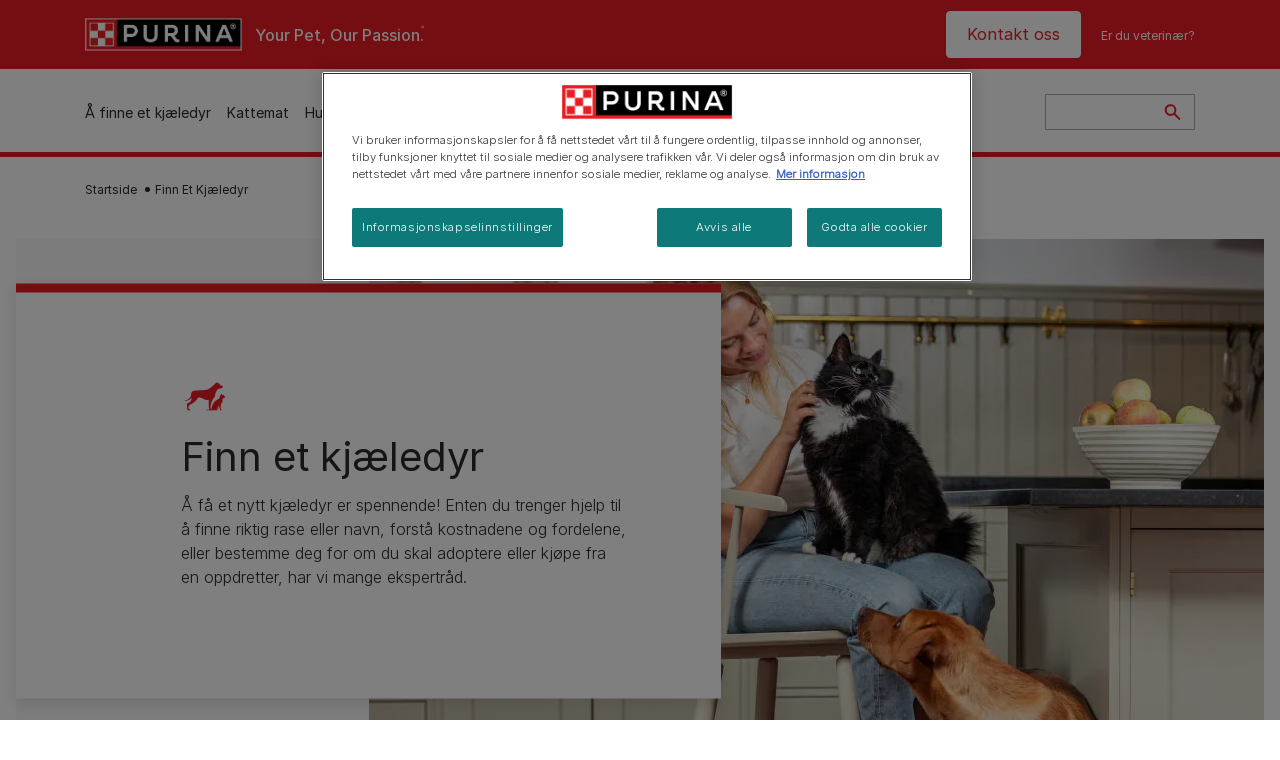

--- FILE ---
content_type: text/html; charset=UTF-8
request_url: https://www.purina.no/finne-et-kjaeledyr?page=%2C0
body_size: 27137
content:
<!DOCTYPE html>
<html lang="no-NO" dir="ltr" prefix="content: http://purl.org/rss/1.0/modules/content/  dc: http://purl.org/dc/terms/  foaf: http://xmlns.com/foaf/0.1/  og: http://ogp.me/ns#  rdfs: http://www.w3.org/2000/01/rdf-schema#  schema: http://schema.org/  sioc: http://rdfs.org/sioc/ns#  sioct: http://rdfs.org/sioc/types#  skos: http://www.w3.org/2004/02/skos/core#  xsd: http://www.w3.org/2001/XMLSchema# ">
  <head>
    <meta charset="utf-8" />
<script>var dataLayer_tags = {"event":"fireTags","siteInformation":{"zone":"EMENA","ecosystemCategory":"business_core","country":"Norway","business":"Petcare","brand":"Purina","subBrand":"Multiple_Brands","businessUnit":"Food","language":"Norwegian","conversionPageType":"Conversion Page Type","technology":"Drupal","properties":"Brand","siteType":"Site","digiPiID":"DIG0022074","websiteUrl":"https\/\/:www.purina.no","statusHttps":"200","propertyStatus":"live","goLiveDate":"24\/11\/2022","siteCategory":"Food","targetAudience":"B2C"},"userInformation":{"deviceType":"","gaClientID":""},"pageInformation":{"pageSubsection":"Page Subsection"}};</script>
<script>window.dataLayer = window.dataLayer || []; window.dataLayer.push(dataLayer_tags);</script>
<noscript><style>form.antibot * :not(.antibot-message) { display: none !important; }</style>
</noscript><meta name="description" content="Ønsker du å få et nytt kjæledyr til familien? Ekspertene våre gir råd om raser, kjøp, adoptering og alt du trenger å vite for å bli kjæledyreier her" />
<link rel="canonical" href="https://www.purina.no/finne-et-kjaeledyr" />
<meta property="og:type" content="website" />
<meta property="og:url" content="https://www.purina.no/finne-et-kjaeledyr" />
<meta property="og:title" content="Finn et kjæledyr - Våre ekspertråd for kjæledyreiere | Purina" />
<meta property="og:description" content="Ønsker du å få et nytt kjæledyr til familien? Ekspertene våre gir råd om raser, kjøp, adoptering og alt du trenger å vite for å bli kjæledyreier her" />
<meta property="og:image" content="https://www.purina.no/themes/custom/trim_the_tail_th/logo-og.png" />
<meta name="facebook-domain-verification" content="l7zakuxmm0i3nixzthq1fkmu52gdha" />
<meta name="google-site-verification" content="BkyW4MCUuLfkUXHofNB-i7-bNpmRb6znsbGbbfXCbxc" />
<meta name="Generator" content="Drupal 11 (https://www.drupal.org)" />
<meta name="MobileOptimized" content="width" />
<meta name="HandheldFriendly" content="true" />
<meta name="viewport" content="width=device-width, initial-scale=1.0" />
<link rel="alternate" hreflang="nb" href="https://www.purina.no/finne-et-kjaeledyr" />
<script type="application/ld+json">{
    "@context": "https://schema.org",
    "@graph": [
        {
            "@type": "BreadcrumbList",
            "@id": "https://www.purina.no/#schema/BreadcrumbList/e731ad7e56a05c8b99183fbaeaceb5429ce10de5",
            "itemListElement": [
                {
                    "@type": "ListItem",
                    "position": 1,
                    "name": "Startside",
                    "item": "https://www.purina.no/"
                },
                {
                    "@type": "ListItem",
                    "position": 2,
                    "name": "Finn Et Kj\u00e6ledyr"
                }
            ]
        }
    ]
}</script>
<link rel="preload" href="/themes/custom/trim_the_tail_th/dist/fonts/roboto/roboto-light-webfont.woff2" as="font" type="font/woff2" crossorigin="anonymous" />
<link rel="preload" href="/themes/custom/trim_the_tail_th/dist/fonts/robotoslab/robotoslab-variablefont_wght-webfont.woff2" as="font" type="font/woff2" crossorigin="anonymous" />
<link rel="icon" href="/sites/default/files/favicon.ico" type="image/vnd.microsoft.icon" />
<script>window.a2a_config=window.a2a_config||{};a2a_config.callbacks=[];a2a_config.overlays=[];a2a_config.templates={};</script>

    <meta name="viewport" content="width=device-width, initial-scale=1, shrink-to-fit=no">
    <link rel="manifest" href="/manifest.json">
    <title>Finn et kjæledyr - Våre ekspertråd for kjæledyreiere | Purina NO</title>
    <link rel="stylesheet" media="all" href="/sites/default/files/css/css_cptSTu5rzLeK7BSSunKMdvgLqOPf42AQPFTgQUTVopc.css?delta=0&amp;language=nb&amp;theme=trim_the_tail_th&amp;include=[base64]" />
<link rel="stylesheet" media="all" href="/sites/default/files/css/css_jfztGsCrN4gxURrRbxXNZ7Y8DrvC6MWyphHUKXo7r90.css?delta=1&amp;language=nb&amp;theme=trim_the_tail_th&amp;include=[base64]" />

    <script type="application/json" data-drupal-selector="drupal-settings-json">{"path":{"baseUrl":"\/","pathPrefix":"","currentPath":"node\/6016","currentPathIsAdmin":false,"isFront":false,"currentLanguage":"nb","front":"\/","currentQuery":{"page":",0"}},"pluralDelimiter":"\u0003","suppressDeprecationErrors":true,"gtag":{"tagId":"","consentMode":false,"otherIds":[],"events":[],"additionalConfigInfo":[]},"ajaxPageState":{"libraries":"[base64]","theme":"trim_the_tail_th","theme_token":null},"ajaxTrustedUrl":{"\/search":true},"gtm":{"tagId":null,"settings":{"data_layer":"dataLayer","include_classes":false,"allowlist_classes":"google\nnonGooglePixels\nnonGoogleScripts\nnonGoogleIframes","blocklist_classes":"customScripts\ncustomPixels","include_environment":false,"environment_id":"","environment_token":""},"tagIds":["GTM-NL3FQS"]},"clientside_validation_jquery":{"validate_all_ajax_forms":2,"force_validate_on_blur":false,"force_html5_validation":false,"messages":{"required":"Dette feltet er obligatorisk.","remote":"Please fix this field.","email":"Please enter a valid email address.","url":"Please enter a valid URL.","date":"Please enter a valid date.","dateISO":"Please enter a valid date (ISO).","number":"Please enter a valid number.","digits":"Please enter only digits.","equalTo":"Please enter the same value again.","maxlength":"Please enter no more than {0} characters.","minlength":"Please enter at least {0} characters.","rangelength":"Please enter a value between {0} and {1} characters long.","range":"Please enter a value between {0} and {1}.","max":"Please enter a value less than or equal to {0}.","min":"Please enter a value greater than or equal to {0}.","step":"Please enter a multiple of {0}."}},"dataLayer":{"defaultLang":"nb","languages":{"en":{"id":"en","name":"English","direction":"ltr","weight":0},"nb":{"id":"nb","name":"Norwegian Bokm\u00e5l","direction":"ltr","weight":1}}},"ln_datalayer":{"data":{"module_name":"Lightnest Data Layer","module_version":"4.0.0","content_id":"6016","content_name":"Finn et kj\u00e6ledyr","content_type":"dsu_component_page"}},"nppe_ttt_datalayer":{"variables":{"server_name":"www.purina.no","current_path":"\/node\/6016","current_path_alias":"\/finne-et-kjaeledyr","market":"NO","cdp_id_crypto_salt":"M4nzHg4MjVv6","cdp_id_crypto_start":"nkc-","range_brand":"PURINA CSB","registration_parallel_timestamp":"2026-01-19T21:12:29+00:00"},"triggers":[{"trigger_type":"click","selector":"div .breed-selector-intro a.cta.nppe-bs-main","event_name":"breed_selector_start"},{"trigger_type":"click","selector":"div.slider-question div.answer","event_name":"breed_selector_cta"},{"trigger_type":"click","selector":".nppe_contact_form_header .combo-menu a[dl-webform-id]","event_name":"contactus_topic_changed"},{"trigger_type":"click","selector":".component--age-calculator a.calc","event_name":"age_calculator_results"},{"trigger_type":"click","selector":".component--contact-us .contact-us--links .contact-us--link.email a","event_name":"contactus_call_click"},{"trigger_type":"click","selector":".component--contact-us .contact-us--links .contact-us--link.phone a","event_name":"contactus_call_click"},{"trigger_type":"click","selector":".component--contact-us .contact-us--links .contact-us--link.whatsapp a","event_name":"contactus_call_click"},{"trigger_type":"click","selector":".paragraph.content-hub_item.scale.paragraph--type--brands-content-hub-url-teaser a.content-hub_link[data-social-icon=\u0027none\u0027]","event_name":"article_click"},{"trigger_type":"click","selector":".article-container a","event_name":"naming_tool_article_click"},{"trigger_type":"click","selector":"div[data-history-node-id] .inner-content h3 a","event_name":"related_article_click"},{"trigger_type":"click","selector":"div[data-history-node-id] .image-wrapper a","event_name":"related_article_click"},{"trigger_type":"click","selector":"div[data-history-node-id] .field--name-field-article-category a","event_name":"related_article_click"},{"trigger_type":"click","selector":".paragraph--type--brands-content-hub-url-teaser a[data-social-icon]","event_name":"social_click"},{"trigger_type":"click","selector":"div.sharing-buttons span.a2a_kit.a2a_kit_size_32.addtoany_list a","event_name":"social_click"},{"trigger_type":"click","selector":"div.block-social-links .social-links li a","event_name":"social_click"},{"trigger_type":"click","selector":"article.node--type-nppe-faq li.node-readmore a","event_name":"faq_click"},{"trigger_type":"click","selector":"article.node--type-nppe-faq a.read-more","event_name":"faq_click"},{"trigger_type":"click","selector":"article.node--type-nppe-faq a span","event_name":"faq_click"},{"trigger_type":"click","selector":".result__text.faq-search-styles a.text__link","event_name":"faq_click"},{"trigger_type":"click","selector":".brands_acordion__container .paragraph--type--brands-accordion-item-styled .accordion-trigger","event_name":"faq_click"},{"trigger_type":"click","selector":".component--article-tile a","event_name":"sponsored_click"},{"trigger_type":"click","selector":".view-id-nppe_breed_selector_results.nppe-bs-selector .results-view-image-container \u003E .inner \u003E a","event_name":"breed_detail_view"},{"trigger_type":"click","selector":".view-id-nppe_breed_selector_results.nppe-bs-selector .results-view-image-container \u003E .inner div a","event_name":"breed_detail_view"},{"trigger_type":"click","selector":"div.datalayer_cta_click a","event_name":"cta_click"},{"trigger_type":"click","selector":"div.paragraph--type--brands-pet-food-selector .brands-fs__cta_wrapper a","event_name":"pet_food_selector"},{"trigger_type":"click","selector":"a[data-file-download=\u0027file_download\u0027]","event_name":"file_download"},{"trigger_type":"click","selector":"div.swiper-button-prev","event_name":"carousel_click"},{"trigger_type":"click","selector":"div.swiper-button-next","event_name":"carousel_click"},{"trigger_type":"click","selector":".dsu-product--detail .product--detail-tabs li a","event_name":"product_tab_click"},{"trigger_type":"click","selector":".dsu-product--detail .product--tab-title","event_name":"product_tab_click"},{"trigger_type":"keyUp","selector":".nppe-breed-selector__library--page .results-search-box input","event_name":"breed_library_search"},{"trigger_type":"mouseDown","selector":"div.brands-products-range__ranges span","event_name":"product_tab_click"},{"trigger_type":"form","selector":"webform_submission_general_feedback_add_form","event_name":"contactus_submit"},{"trigger_type":"form","selector":"webform_submission_nutritional_information_add_form","event_name":"contactus_submit"},{"trigger_type":"form","selector":"webform_submission_product_issue_add_form","event_name":"contactus_submit"},{"trigger_type":"form","selector":"webform_submission_promotion_add_form","event_name":"contactus_submit"},{"trigger_type":"form","selector":"webform_submission_website_issue_add_form","event_name":"contactus_submit"},{"trigger_type":"appear","selector":"#bs-modal","event_name":"registration_start"},{"trigger_type":"form","selector":"webform-submission-contact-us-hub-form","event_name":"contactus_enquiry"},{"trigger_type":"click","selector":"div.slider-question div.answer","event_name":"breed_selector_progress"},{"trigger_type":"click","selector":".component--age-calculator a.calc","event_name":"age_calculator_submit"},{"trigger_type":"click","selector":".paragraph.content-hub_item.scale.paragraph--type--brands-content-hub-url-teaser a.content-hub_link[data-social-icon=\u0027none\u0027]","event_name":"article_click"},{"trigger_type":"click","selector":".article-container a","event_name":"article_click"},{"trigger_type":"click","selector":"div[data-history-node-id] .inner-content h3 a","event_name":"article_click"},{"trigger_type":"click","selector":"div[data-history-node-id] .image-wrapper a","event_name":"article_click"},{"trigger_type":"click","selector":"div[data-history-node-id] .field--name-field-article-category a","event_name":"article_click"},{"trigger_type":"click","selector":".paragraph--type--brands-content-hub-url-teaser a[data-social-icon]","event_name":"share"},{"trigger_type":"click","selector":"div.sharing-buttons span.a2a_kit.a2a_kit_size_32.addtoany_list a","event_name":"share"},{"trigger_type":"click","selector":"div.block-social-links .social-links li a","event_name":"share"},{"trigger_type":"click","selector":"div.paragraph--type--brands-pet-food-selector .brands-fs__cta_wrapper a","event_name":"filters_applied"},{"trigger_type":"click","selector":"div.swiper-button-prev","event_name":"carousel_click"},{"trigger_type":"click","selector":"div.swiper-button-next","event_name":"content_events"},{"trigger_type":"click","selector":".dsu-product--detail .product--detail-tabs li a","event_name":"content_events"},{"trigger_type":"click","selector":".dsu-product--detail .product--tab-title","event_name":"content_events"},{"trigger_type":"mouseDown","selector":"div.brands-products-range__ranges span","event_name":"content_events"},{"trigger_type":"click","selector":"a.product-tile_image","event_name":"purina_product_click"},{"trigger_type":"click","selector":"a.view-product","event_name":"purina_product_click"},{"trigger_type":"click","selector":".product-body h2 a","event_name":"purina_product_click"},{"trigger_type":"click","selector":"div[data-product-id] h2 a","event_name":"purina_product_click"}],"baseline":{"site_content":{"event":"custom_event","event_name":"site_content","article_type":"Not an article related page","content_type":"Breed Library","price_tier":"Others","range_brand":"Purina CSB","range_brand_id":"R000248","website_section":"Breed Library","strategic_content_territory":"Finding","content_pet_type":"undefined","content_breed_type":"Finn et kj\u00e6ledyr","content_pet_size":"undefined","content_life_stage":"undefined","content_special_needs":"undefined","content_health_condition":"undefined","product_name":"undefined","product_sku":"undefined","product_category":"undefined","product_range":"Purina CSB","product_ingredient":"undefined","promotion_id":"undefined","promotion_name":"undefined"},"user_info":{"event":"custom_event","event_name":"user_information","user_account_id":"ID0","user_id":"ID0","device_type":"undefined","user_ga_client_id":"undefined","user_pet_ownership":"undefined","user_pet_type":"undefined"},"site_info":{"event":"custom_event","event_name":"site_information","asset_zone":"EMENA","asset_country":"Norway","asset_brand":"Purina","asset_business":"Petcare","asset_digipi":"DIG0022074","gtm_container":"","language":"Norwegian","ecosystem_category":"business_core","business_model":"B2C"},"page_information":{"event":"purina_page_information","user_pet_ownership":"undefined","user_pet_type":"undefined","cdp_user_id":"","param_location":"page","article_type":"Not an article related page","business_model":"B2C","content_type":"Breed Library","content_breed_type":"Finn et kj\u00e6ledyr","content_health_condition":"undefined","content_life_stage":"undefined","content_pet_size":"undefined","content_pet_type":"undefined","content_special_needs":"undefined","ecosystem_category":"business_core","product_category":"undefined","product_ingredient":"undefined","product_name":"undefined","product_range":"Purina CSB","product_sku":"undefined","promotion_id":"undefined","promotion_name":"undefined","range_brand":"Purina CSB","range_brand_id":"R000248","strategic_content_territory":"Finding","website_section":"Breed Library"}}},"data":{"extlink":{"extTarget":true,"extTargetAppendNewWindowLabel":"(opens in a new window)","extTargetNoOverride":true,"extNofollow":true,"extTitleNoOverride":false,"extNoreferrer":true,"extFollowNoOverride":true,"extClass":"ext","extLabel":"(link is external)","extImgClass":false,"extSubdomains":true,"extExclude":"","extInclude":"","extCssExclude":"","extCssInclude":"","extCssExplicit":"","extAlert":false,"extAlertText":"This link will take you to an external web site. We are not responsible for their content.","extHideIcons":false,"mailtoClass":"mailto","telClass":"","mailtoLabel":"(link sends email)","telLabel":"(link is a phone number)","extUseFontAwesome":false,"extIconPlacement":"append","extPreventOrphan":false,"extFaLinkClasses":"fa fa-external-link","extFaMailtoClasses":"fa fa-envelope-o","extAdditionalLinkClasses":"","extAdditionalMailtoClasses":"","extAdditionalTelClasses":"","extFaTelClasses":"fa fa-phone","whitelistedDomains":[],"extExcludeNoreferrer":""}},"components":{"c_newsletter":{"2646":{"entityId":"2646","entityType":"c_newsletter"}},"c_contact_us_item":{"1166":{"entityId":"1166","entityType":"c_contact_us_item"},"1156":{"entityId":"1156","entityType":"c_contact_us_item"}},"c_contact_us":{"1171":{"entityId":"1171","entityType":"c_contact_us"}},"c_signposting":{"47982":{"entityId":"47982","entityType":"c_signposting"},"47981":{"entityId":"47981","entityType":"c_signposting"},"47980":{"entityId":"47980","entityType":"c_signposting"},"47979":{"entityId":"47979","entityType":"c_signposting"},"47977":{"entityId":"47977","entityType":"c_signposting"},"47976":{"entityId":"47976","entityType":"c_signposting"}},"c_signposting_multi":{"47983":{"entityId":"47983","entityType":"c_signposting_multi"}},"c_signposting_double":{"47978":{"entityId":"47978","entityType":"c_signposting_double"}},"c_sideimagetext_ttt":{"47975":{"entityId":"47975","entityType":"c_sideimagetext_ttt"},"47974":{"entityId":"47974","entityType":"c_sideimagetext_ttt"}},"c_hero_small":{"47973":{"entityId":"47973","entityType":"c_hero_small"}},"c_social_link_item":{"336":{"entityId":"336","entityType":"c_social_link_item"},"326":{"entityId":"326","entityType":"c_social_link_item"},"321":{"entityId":"321","entityType":"c_social_link_item"}}},"ajax":[],"user":{"uid":0,"permissionsHash":"eebe5173400bc0fcaff75245bc30e3a15c4281e806d6cded4ec4898b69897670"}}</script>
<script src="/sites/default/files/js/js_hDJIZaNvTpZcNJJ0a-xLuzkIlbPgJ7xUmEhSp5j7M8s.js?scope=header&amp;delta=0&amp;language=nb&amp;theme=trim_the_tail_th&amp;include=[base64]"></script>
<script src="/modules/contrib/google_tag/js/gtag.js?t7d91h"></script>
<script src="/modules/contrib/google_tag/js/gtm.js?t7d91h"></script>
<script src="/sites/default/files/js/js_rI8Yi_Vjmr5SUZmSeEdODEzTZl7EfCH_7YWv8Mbwcxc.js?scope=header&amp;delta=3&amp;language=nb&amp;theme=trim_the_tail_th&amp;include=[base64]"></script>

          <link type="text/css" rel="stylesheet" id="seckit-clickjacking-no-body" media="all" href="/modules/contrib/seckit/css/seckit.no_body.css" />
        <!-- stop SecKit protection -->
        <script type="text/javascript" src="/modules/contrib/seckit/js/seckit.document_write.js?"></script>
        <noscript>
        <link type="text/css" rel="stylesheet" id="seckit-clickjacking-noscript-tag" media="all" href="/modules/contrib/seckit/css/seckit.noscript_tag.css" />
        </noscript></head>
  <body class="path-node page-node-type-dsu-component-page route-entity-node-canonical">        <noscript>
        <div id="seckit-noscript-tag">
          Sorry, you need to enable JavaScript to visit this website.
        </div>
        </noscript>
        <a href="#main-content" class="visually-hidden focusable skip-link">
      Skip to main content
    </a>
    <noscript><iframe src="https://www.googletagmanager.com/ns.html?id=GTM-NL3FQS"
                  height="0" width="0" style="display:none;visibility:hidden"></iframe></noscript>

      <div class="dialog-off-canvas-main-canvas" data-off-canvas-main-canvas>
    <div id="main-layout">
  
      <div class="header-section">
      <header role="banner">
          <div class="component-header-desktop" >
    <div class="header--top-container">
        <div class="header--top twb-container">
          <div id="block-ttt-sitebranding" data-block-plugin-id="system_branding_block" class="block block-system block-system-branding-block">
  
    
        <a href="/" rel="home" class="site-logo">
      <img src="/sites/default/files/Purina_Red_Thread_Logo_top.png" alt="Startside" />
    </a>
        <div class="site-name">
      <a href="/" rel="home">Purina NO</a>
    </div>
        <div class="site-slogan">Your Pet, Our Passion.</div>
  </div>

          <nav role="navigation" aria-labelledby="block-ttt-headertop-menu" id="block-ttt-headertop" data-block-plugin-id="system_menu_block:header-top" class="block block-menu navigation menu--header-top">
            
  <div class="visually-hidden" id="block-ttt-headertop-menu">Header top</div>
  

        
                <ul class="menu menu--level-1">
                    <li class="menu-item">
        <a href="/kontakt-oss" target="_self" data-drupal-link-system-path="node/4591" hreflang="no-NO">Kontakt oss</a>
              </li>
                <li class="menu-item">
        <a href="https://vetcenter.purina.no/" target="_blank" title="Besøk vår nettside dedikert til veterinærer!" hreflang="no-NO">Er du veterinær?</a>
              </li>
        </ul>
  


  </nav>

                                                  </div>
    </div>
 
    <div class="header--navigation-wrapper">
      <div class="header--navigation twb-container">
        <div class="header--navigation-composite">
                                            <nav role="navigation" aria-labelledby="block-ttt-mainnavigation-menu" id="block-ttt-mainnavigation" data-block-plugin-id="system_menu_block:main" class="block block-menu navigation menu--main">
            
  <div class="visually-hidden" id="block-ttt-mainnavigation-menu">Main navigation</div>
  

        

  <ul data-region="header" class="menu menu-level-0">
                  
        <li class="menu-item menu-item--active-trail">
          <a href="/finne-et-kjaeledyr" target="_self" class="finding-a-pet" data-drupal-link-system-path="node/6016" hreflang="no-NO">Å finne et kjæledyr</a>
                                
  
  <div class="menu-panel" role="presentation">
    
          
  <div class="field field--name-field-pane-blocks field--type-entity-reference field--label-hidden menu-pane">
    <div class="custom-block-type--navigation-links block block-nppe-header-with-navigation block-block-content46acf3fe-9fda-4bf5-9355-navlinks0001 block-layout--double-column" id="block-36" data-block-plugin-id="block_content:46acf3fe-9fda-4bf5-9355-navLinks0001">
  
  

    <div class="pane-icon">
    <div class="pet-icon icon-dog"></div>
    <div class="pet-label">hund</div>
  </div>

    
    <div class="links">
                  <div class="link-item parent-regular">
      <div class="link-container">
                  <a href="/finne-et-kjaeledyr/hunderaser/rase-velger" class="regular" tabindex="-1">QUIZ: Hvilken hunderase passer deg?</a>
              </div>
    </div>
                  <div class="link-item parent-regular">
      <div class="link-container">
                  <a href="/finne-et-kjaeledyr/hunderaser" class="regular" tabindex="-1">Hunderaser</a>
              </div>
    </div>
                  <div class="link-item parent-spacer">
      <div class="link-container">
                  <span class="spacer">&nbsp;</span>
              </div>
    </div>
                  <div class="link-item parent-heading">
      <div class="link-container">
                  <span class="heading">Artikkel etter emne</span>
              </div>
    </div>
                  <div class="link-item parent-regular">
      <div class="link-container">
                  <a href="/finne-et-kjaeledyr/artikler/skaffe-en-hund" class="regular" tabindex="-1">Skaffe en hund</a>
              </div>
    </div>
                  <div class="link-item parent-regular">
      <div class="link-container">
                  <a href="/finne-et-kjaeledyr/artikler/skaffe-en-hund/hundenavn" class="regular" tabindex="-1">Hundenavn</a>
              </div>
    </div>
                  <div class="link-item parent-regular">
      <div class="link-container">
                  <a href="/finne-et-kjaeledyr/artikler/skaffe-en-hund/hundetyper" class="regular" tabindex="-1">Hundetyper</a>
              </div>
    </div>
                  <div class="link-item parent-regular">
      <div class="link-container">
                  <a href="/finne-et-kjaeledyr/artikler/hundetyper/hunderaseguider" class="regular" tabindex="-1">Hunderaseguider</a>
              </div>
    </div>
                  <div class="link-item parent-regular">
      <div class="link-container">
                  <a href="/finne-et-kjaeledyr/artikler/hundetyper/hunderasegrupper" class="regular" tabindex="-1">Hunderasegrupper</a>
              </div>
    </div>
                  <div class="link-item parent-break-column">
      <div class="link-container">
                  <span class="break-column">&nbsp;</span>
              </div>
    </div>
                  <div class="link-item parent-heading">
      <div class="link-container">
                  <span class="heading">Populære hundeartikler</span>
              </div>
    </div>
                  <div class="link-item parent-regular">
      <div class="link-container">
                  <a href="/finne-et-kjaeledyr/artikler/skaffe-en-hund/adoption" class="regular" tabindex="-1">Fordeler med å ha hund</a>
              </div>
    </div>
                  <div class="link-item parent-regular">
      <div class="link-container">
                  <a href="/finne-et-kjaeledyr/artikler/skaffe-en-hund/adoption" class="regular" tabindex="-1">Adopter en hund</a>
              </div>
    </div>
                  <div class="link-item parent-regular">
      <div class="link-container">
                  <a href="/finne-et-kjaeledyr/artikler/skaffe-en-hund/hundenavn" class="regular" tabindex="-1">Hundenavn fra Disney</a>
              </div>
    </div>
                  <div class="link-item parent-regular">
      <div class="link-container">
                  <a href="/finne-et-kjaeledyr/artikler/skaffe-en-hund/hundenavn" class="regular" tabindex="-1">Beste navn for svarte hunder</a>
              </div>
    </div>
                  <div class="link-item parent-highlighted">
      <div class="link-container">
                  <a href="/finne-et-kjaeledyr/artikler/skaffe-en-hund" class="highlighted" tabindex="-1">Se alle hundeartikler</a>
              </div>
    </div>
                  <div class="link-item parent-spacer">
      <div class="link-container">
                  <span class="spacer">&nbsp;</span>
              </div>
    </div>
  </div>

  </div>




  </div>
  <div class="field field--name-field-pane-blocks field--type-entity-reference field--label-hidden menu-pane">
    <div class="custom-block-type--navigation-links block block-nppe-header-with-navigation block-block-content46acf3fe-9fda-4bf5-9355-navlinks0002 block-layout--double-column" id="block-41" data-block-plugin-id="block_content:46acf3fe-9fda-4bf5-9355-navLinks0002">
  
  

    <div class="pane-icon">
    <div class="pet-icon icon-cat"></div>
    <div class="pet-label">katt</div>
  </div>

    
    <div class="links">
                  <div class="link-item parent-regular">
      <div class="link-container">
                  <a href="/finne-et-kjaeledyr/katteraser/rase-velger" class="regular" tabindex="-1">QUIZ: Hvilken katterase passer deg?</a>
              </div>
    </div>
                  <div class="link-item parent-regular">
      <div class="link-container">
                  <a href="/finne-et-kjaeledyr/katteraser" class="regular" tabindex="-1">Katteraser</a>
              </div>
    </div>
                  <div class="link-item parent-spacer">
      <div class="link-container">
                  <span class="spacer">&nbsp;</span>
              </div>
    </div>
                  <div class="link-item parent-heading">
      <div class="link-container">
                  <span class="heading">Artikkel etter emne</span>
              </div>
    </div>
                  <div class="link-item parent-regular">
      <div class="link-container">
                  <a href="/finne-et-kjaeledyr/artikler/skaffe-en-katt" class="regular" tabindex="-1">Skaffe en katt</a>
              </div>
    </div>
                  <div class="link-item parent-regular">
      <div class="link-container">
                  <a href="/finne-et-kjaeledyr/artikler/skaffe-en-katt/kattenavn" class="regular" tabindex="-1">Kattenavn</a>
              </div>
    </div>
                  <div class="link-item parent-regular">
      <div class="link-container">
                  <a href="/finne-et-kjaeledyr/artikler/kattetyper" class="regular" tabindex="-1">Kattetyper</a>
              </div>
    </div>
                  <div class="link-item parent-regular">
      <div class="link-container">
                  <a href="/finne-et-kjaeledyr/artikler/kattetyper/katteraseguider" class="regular" tabindex="-1">Katteraseguider</a>
              </div>
    </div>
                  <div class="link-item parent-break-column">
      <div class="link-container">
                  <span class="break-column">&nbsp;</span>
              </div>
    </div>
                  <div class="link-item parent-heading">
      <div class="link-container">
                  <span class="heading">Populære katteartikler</span>
              </div>
    </div>
                  <div class="link-item parent-regular">
      <div class="link-container">
                  <a href="/finne-et-kjaeledyr/artikler/skaffe-en-katt/adoption" class="regular" tabindex="-1">Adopter en katt</a>
              </div>
    </div>
                  <div class="link-item parent-regular">
      <div class="link-container">
                  <a href="/finne-et-kjaeledyr/artikler/kattetyper/katteraseguider" class="regular" tabindex="-1">Mest kjærlige katteraser</a>
              </div>
    </div>
                  <div class="link-item parent-highlighted">
      <div class="link-container">
                  <a href="/finne-et-kjaeledyr/artikler/skaffe-en-katt" class="highlighted" tabindex="-1">Se alle katteartikler</a>
              </div>
    </div>
                  <div class="link-item parent-spacer">
      <div class="link-container">
                  <span class="spacer">&nbsp;</span>
              </div>
    </div>
  </div>

  </div>




  </div>
  <div class="field field--name-field-pane-blocks field--type-entity-reference field--label-hidden menu-pane">
    

<div class="custom-block-type--navigation-blocks block cta-block-style-1" id="block-6" data-block-plugin-id="block_content:46acf3fe-9fda-4bf5-9355-navCta000001">
  
  

      <div class="media">
      <div class="field--type-image field--name-image">
        <picture class="responsive-picture">
          <source media="(max-width:1139px)" srcset="">
          <source media="(min-width:1140px)" srcset="/sites/default/files/2025-11/navigation-block-001.jpg">
          <img src="/sites/default/files/2025-11/navigation-block-001.jpg" alt="Å finne et kjæledyr" loading="lazy"/>
        </picture>
      </div>
    </div>

    <div class="inner-content">
            <div class="field field--name-field-nav-banner-cta field--type-link field--label-hidden field__items">
                                                                                                                                                                                                                                                                                                            <div class="field__item">
              <a href="/finne-et-kjaeledyr/artikler" target="" tabindex="-1" data-once="ln_datalayer_cta_click">
                Finn hunden din
              </a>
            </div>
                                        <div class="field__item">
              <a href="/finne-et-kjaeledyr/artikler" target="" tabindex="-1" data-once="ln_datalayer_cta_click">
                Finn katten din
              </a>
            </div>
                                                            </div>
    </div>

  </div>

  </div>


    
  </div>



                  </li>
                      
        <li class="menu-item">
          <a href="/katt/kattemat" target="_self" class="cat-products" data-drupal-link-system-path="node/9658" hreflang="no-NO">Kattemat</a>
                                
  
  <div class="menu-panel" role="presentation">
    
          
  <div class="field field--name-field-pane-blocks field--type-entity-reference field--label-hidden menu-pane">
    <div class="custom-block-type--navigation-links block block-nppe-header-with-navigation block-block-content46acf3fe-9fda-4bf5-9355-navlinks0005 block-layout--double-column" id="block-56" data-block-plugin-id="block_content:46acf3fe-9fda-4bf5-9355-navLinks0005">
  
  

    <div class="pane-icon">
    <div class="pet-icon icon-cat"></div>
    <div class="pet-label">katt</div>
  </div>

    
    <div class="links">
                  <div class="link-item parent-heading">
      <div class="link-container">
                  <span class="heading">Type kattemat</span>
              </div>
    </div>
                  <div class="link-item parent-regular">
      <div class="link-container">
                  <a href="/katt/kattemat/vatfor" class="regular" tabindex="-1">Våtfôr</a>
              </div>
    </div>
                  <div class="link-item parent-regular">
      <div class="link-container">
                  <a href="/katt/kattemat/torrfor" class="regular" tabindex="-1">Tørrfôr</a>
              </div>
    </div>
                  <div class="link-item parent-regular">
      <div class="link-container">
                  <a href="/katt/kattemat/kattegodteri" class="regular" tabindex="-1">Kattegodteri</a>
              </div>
    </div>
                  <div class="link-item parent-regular">
      <div class="link-container">
                  <a href="" class="regular" tabindex="-1">Supplements</a>
              </div>
    </div>
                  <div class="link-item parent-break-column">
      <div class="link-container">
                  <span class="break-column">&nbsp;</span>
              </div>
    </div>
                  <div class="link-item parent-heading">
      <div class="link-container">
                  <span class="heading">Kattemat basert på alder</span>
              </div>
    </div>
                  <div class="link-item parent-regular">
      <div class="link-container">
                  <a href="/katt/kattemat/kattunge" class="regular" tabindex="-1">Kattunge</a>
              </div>
    </div>
                  <div class="link-item parent-regular">
      <div class="link-container">
                  <a href="/katt/kattemat/voksen" class="regular" tabindex="-1">Voksen</a>
              </div>
    </div>
                  <div class="link-item parent-regular">
      <div class="link-container">
                  <a href="/katt/kattemat/senior" class="regular" tabindex="-1">Senior 7+</a>
              </div>
    </div>
                  <div class="link-item parent-highlighted">
      <div class="link-container">
                  <a href="/katt/kattemat" class="highlighted" tabindex="-1">Se all kattemat</a>
              </div>
    </div>
                  <div class="link-item parent-spacer">
      <div class="link-container">
                  <span class="spacer">&nbsp;</span>
              </div>
    </div>
  </div>

  </div>




  </div>
  <div class="field field--name-field-pane-blocks field--type-entity-reference field--label-hidden menu-pane">
    <div class="custom-block-type--navigation-links block block-nppe-header-with-navigation block-block-content46acf3fe-9fda-4bf5-9355-navlinks0006 block-layout--double-column" id="block-61" data-block-plugin-id="block_content:46acf3fe-9fda-4bf5-9355-navLinks0006">
  
  

        <div class="pane-icon placeholder-pane"></div>
    
    <div class="links">
                  <div class="link-item parent-heading">
      <div class="link-container">
                  <span class="heading">Katteprodukter</span>
              </div>
    </div>
                  <div class="link-item parent-regular">
      <div class="link-container">
                  <a href="/varemerker/latz" class="regular" tabindex="-1">Latz</a>
              </div>
    </div>
                  <div class="link-item parent-regular">
      <div class="link-container">
                  <a href="/varemerker/friskies/katt" class="regular" tabindex="-1">Friskies</a>
              </div>
    </div>
                  <div class="link-item parent-regular">
      <div class="link-container">
                  <a href="/varemerker/gourmet" class="regular" tabindex="-1">Gourmet</a>
              </div>
    </div>
                  <div class="link-item parent-regular">
      <div class="link-container">
                  <a href="/varemerker/pro-plan/katt" class="regular" tabindex="-1">Pro Plan</a>
              </div>
    </div>
                  <div class="link-item parent-regular">
      <div class="link-container">
                  <a href="/varemerker/pro-plan-veterinary-diets/katt" class="regular" tabindex="-1">Pro Plan Veterinary Diets</a>
              </div>
    </div>
                  <div class="link-item parent-regular">
      <div class="link-container">
                  <a href="/varemerker/pro-plan-expert-care-nutrition/katt" class="regular" tabindex="-1">Pro Plan Expert Care Nutrition</a>
              </div>
    </div>
                  <div class="link-item parent-regular">
      <div class="link-container">
                  <a href="/varemerker/purina-one/katt" class="regular" tabindex="-1">Purina One</a>
              </div>
    </div>
                  <div class="link-item parent-highlighted">
      <div class="link-container">
                  <a href="/varemerker" class="highlighted" tabindex="-1">Se alle varemerker</a>
              </div>
    </div>
                  <div class="link-item parent-break-column">
      <div class="link-container">
                  <span class="break-column">&nbsp;</span>
              </div>
    </div>
                  <div class="link-item parent-heading">
      <div class="link-container">
                  <span class="heading">Populære katteartikler</span>
              </div>
    </div>
                  <div class="link-item parent-regular">
      <div class="link-container">
                  <a href="" class="regular" tabindex="-1">Slik mater du en kresen katt</a>
              </div>
    </div>
                  <div class="link-item parent-regular">
      <div class="link-container">
                  <a href="" class="regular" tabindex="-1">Hva du skal mate katten din</a>
              </div>
    </div>
                  <div class="link-item parent-highlighted">
      <div class="link-container">
                  <a href="/artikler/katter/foring" class="highlighted" tabindex="-1">Se alle fôringsguider</a>
              </div>
    </div>
                  <div class="link-item parent-spacer">
      <div class="link-container">
                  <span class="spacer">&nbsp;</span>
              </div>
    </div>
  </div>

  </div>




  </div>
  <div class="field field--name-field-pane-blocks field--type-entity-reference field--label-hidden menu-pane">
    

<div class="custom-block-type--navigation-blocks block cta-block-style-4" id="block-16" data-block-plugin-id="block_content:46acf3fe-9fda-4bf5-9355-navCta000003">
  
  

      <div class="media">
      <div class="field--type-image field--name-image">
        <picture class="responsive-picture">
          <source media="(max-width:1139px)" srcset="/sites/default/files/migrate_default_content_files/navigation-block-003.jpg">
          <source media="(min-width:1140px)" srcset="/sites/default/files/2021-10/header-cat.jpg">
          <img src="/sites/default/files/2021-10/header-cat.jpg" alt="" loading="lazy"/>
        </picture>
      </div>
    </div>

    <div class="inner-content">
      <div class="inner-container">
        <div class="inner-title">
          
  Søk produkt | Finn en butikk
  

        </div>

        
            <div class="clearfix text-formatted field field--name-field-nav-banner-intro field--type-text-long field--label-hidden field__item"><p>Oppdag alle nettbutikker og fysiske butikker rundt deg som selger favorittproduktene dine på tvers av alle Purina-merker.</p></div>
      
                <div class="field field--name-field-nav-banner-cta field--type-link field--label-hidden field__items">
                                                                                                                                                                                                                                                                                                                                                                              <div class="field__item">
                <a href="/katt/kattemat" target="" tabindex="-1" data-once="ln_datalayer_cta_click">
                  Kom i gang
                </a>
              </div>
                                                                          </div>
      </div>
    </div>

  </div>

  </div>


    
  </div>



                  </li>
                      
        <li class="menu-item">
          <a href="/hund/hundemat" target="_self" data-drupal-link-system-path="node/9953" hreflang="no-NO">Hundemat</a>
                                
  
  <div class="menu-panel" role="presentation">
    
          
  <div class="field field--name-field-pane-blocks field--type-entity-reference field--label-hidden menu-pane">
    <div class="custom-block-type--navigation-links block block-nppe-header-with-navigation block-block-contentd5610fcc-ad4a-486f-a6cb-fa9008db0c79 block-layout--double-column" id="block-247" data-block-plugin-id="block_content:d5610fcc-ad4a-486f-a6cb-fa9008db0c79">
  
  

    <div class="pane-icon">
    <div class="pet-icon icon-dog"></div>
    <div class="pet-label">hund</div>
  </div>

    
    <div class="links">
                  <div class="link-item parent-heading">
      <div class="link-container">
                  <span class="heading">Type hundemat</span>
              </div>
    </div>
                  <div class="link-item parent-regular">
      <div class="link-container">
                  <a href="/hund/hundemat/torrfor" class="regular" tabindex="-1">Tørrfôr</a>
              </div>
    </div>
                  <div class="link-item parent-regular">
      <div class="link-container">
                  <a href="/hund/hundemat/vatfor" class="regular" tabindex="-1">Våtfôr</a>
              </div>
    </div>
                  <div class="link-item parent-regular">
      <div class="link-container">
                  <a href="/hund/hundemat/hundegodteri" class="regular" tabindex="-1">Hundegodteri</a>
              </div>
    </div>
                  <div class="link-item parent-heading">
      <div class="link-container">
                  <span class="heading">Hundemat basert på størrelse</span>
              </div>
    </div>
                  <div class="link-item parent-regular">
      <div class="link-container">
                  <a href="/hund/hundemat/sma-raser" class="regular" tabindex="-1">Liten</a>
              </div>
    </div>
                  <div class="link-item parent-regular">
      <div class="link-container">
                  <a href="/hund/hundemat/store-raser" class="regular" tabindex="-1">Stor</a>
              </div>
    </div>
                  <div class="link-item parent-break-column">
      <div class="link-container">
                  <span class="break-column">&nbsp;</span>
              </div>
    </div>
                  <div class="link-item parent-heading">
      <div class="link-container">
                  <span class="heading">Hundemat basert på alder</span>
              </div>
    </div>
                  <div class="link-item parent-regular">
      <div class="link-container">
                  <a href="/hund/hundemat/valp" class="regular" tabindex="-1">Valp</a>
              </div>
    </div>
                  <div class="link-item parent-regular">
      <div class="link-container">
                  <a href="/hund/hundemat/voksen" class="regular" tabindex="-1">Voksen</a>
              </div>
    </div>
                  <div class="link-item parent-regular">
      <div class="link-container">
                  <a href="/hund/hundemat/senior" class="regular" tabindex="-1">Senior</a>
              </div>
    </div>
                  <div class="link-item parent-highlighted">
      <div class="link-container">
                  <a href="/hund/hundemat" class="highlighted" tabindex="-1">Se all hundemat</a>
              </div>
    </div>
  </div>

  </div>




  </div>
  <div class="field field--name-field-pane-blocks field--type-entity-reference field--label-hidden menu-pane">
    <div class="custom-block-type--navigation-links block block-nppe-header-with-navigation block-block-content7a4f6ae3-a097-4f56-ba6c-3b02fdf8c2b5 block-layout--double-column" id="block-248" data-block-plugin-id="block_content:7a4f6ae3-a097-4f56-ba6c-3b02fdf8c2b5">
  
  

        <div class="pane-icon placeholder-pane"></div>
    
    <div class="links">
                  <div class="link-item parent-heading">
      <div class="link-container">
                  <span class="heading">Hundeprodukter</span>
              </div>
    </div>
                  <div class="link-item parent-regular">
      <div class="link-container">
                  <a href="/varemerker/adventuros" class="regular" tabindex="-1">Adventuros</a>
              </div>
    </div>
                  <div class="link-item parent-regular">
      <div class="link-container">
                  <a href="/varemerker/dentalife" class="regular" tabindex="-1">Dentalife</a>
              </div>
    </div>
                  <div class="link-item parent-regular">
      <div class="link-container">
                  <a href="/varemerker/friskies/hund" class="regular" tabindex="-1">Friskies</a>
              </div>
    </div>
                  <div class="link-item parent-regular">
      <div class="link-container">
                  <a href="/varemerker/pro-plan/hund" class="regular" tabindex="-1">Pro Plan</a>
              </div>
    </div>
                  <div class="link-item parent-regular">
      <div class="link-container">
                  <a href="/varemerker/pro-plan-veterinary-diets/hund" class="regular" tabindex="-1">Pro Plan Veterinary Diets</a>
              </div>
    </div>
                  <div class="link-item parent-regular">
      <div class="link-container">
                  <a href="/varemerker/purina-one/hund" class="regular" tabindex="-1">Purina ONE Dog</a>
              </div>
    </div>
                  <div class="link-item parent-highlighted">
      <div class="link-container">
                  <a href="/varemerker" class="highlighted" tabindex="-1">Se alle varemerker</a>
              </div>
    </div>
                  <div class="link-item parent-spacer">
      <div class="link-container">
                  <span class="spacer">&nbsp;</span>
              </div>
    </div>
                  <div class="link-item parent-heading">
      <div class="link-container">
                  <span class="heading">Populære hundeartikler</span>
              </div>
    </div>
                  <div class="link-item parent-regular">
      <div class="link-container">
                  <a href="/artikler/hunder/foring/guider" class="regular" tabindex="-1">Hundematguide</a>
              </div>
    </div>
                  <div class="link-item parent-regular">
      <div class="link-container">
                  <a href="/artikler/hunder/foring/hva-hunder-spiser" class="regular" tabindex="-1">Skadelig hundemat</a>
              </div>
    </div>
                  <div class="link-item parent-highlighted">
      <div class="link-container">
                  <a href="/artikler/hunder/foring" class="highlighted" tabindex="-1">Se alle fôringsråd</a>
              </div>
    </div>
  </div>

  </div>




  </div>
  <div class="field field--name-field-pane-blocks field--type-entity-reference field--label-hidden menu-pane">
    

<div class="custom-block-type--navigation-blocks block cta-block-style-4" id="block-249" data-block-plugin-id="block_content:38bbe5d5-0f37-4dd1-93fe-d1f5966c4ce7">
  
  

      <div class="media">
      <div class="field--type-image field--name-image">
        <picture class="responsive-picture">
          <source media="(max-width:1139px)" srcset="">
          <source media="(min-width:1140px)" srcset="/sites/default/files/2022-11/header-dog.jpg">
          <img src="/sites/default/files/2022-11/header-dog.jpg" alt="Header dog image" loading="lazy"/>
        </picture>
      </div>
    </div>

    <div class="inner-content">
      <div class="inner-container">
        <div class="inner-title">
          
  Søk produkt | Finn en butikk
  

        </div>

        
            <div class="clearfix text-formatted field field--name-field-nav-banner-intro field--type-text-long field--label-hidden field__item"><p>Oppdag alle nettbutikker og fysiske butikker rundt deg som selger favorittproduktene dine på tvers av alle Purina-merkene.</p></div>
      
                <div class="field field--name-field-nav-banner-cta field--type-link field--label-hidden field__items">
                                                                                                                                                                                                                                                                                                                                                                              <div class="field__item">
                <a href="/hund/hundemat" target="" tabindex="-1" data-once="ln_datalayer_cta_click">
                  Kom i gang
                </a>
              </div>
                                                                          </div>
      </div>
    </div>

  </div>

  </div>


    
  </div>



                  </li>
                      
        <li class="menu-item">
          <a href="/ta-vare-pa-kjaeledyret-ditt" target="_self" class="petcare-hub" data-drupal-link-system-path="node/4751" hreflang="no-NO">Ta vare på kjæledyret ditt</a>
                                
  
  <div class="menu-panel" role="presentation">
    
          
  <div class="field field--name-field-pane-blocks field--type-entity-reference field--label-hidden menu-pane">
    <div class="custom-block-type--navigation-links block block-nppe-header-with-navigation block-block-content46acf3fe-9fda-4bf5-9355-navlinks0007 block-layout--double-column" id="block-66" data-block-plugin-id="block_content:46acf3fe-9fda-4bf5-9355-navLinks0007">
  
  

    <div class="pane-icon">
    <div class="pet-icon icon-dog"></div>
    <div class="pet-label">hund</div>
  </div>

    
    <div class="links">
                  <div class="link-item parent-heading">
      <div class="link-container">
                  <span class="heading">Hundeartikler etter emne</span>
              </div>
    </div>
                  <div class="link-item parent-regular">
      <div class="link-container">
                  <a href="/artikler/hunder/valp" class="regular" tabindex="-1">Valpeguider</a>
              </div>
    </div>
                  <div class="link-item parent-regular">
      <div class="link-container">
                  <a href="/artikler/hunder/senior" class="regular" tabindex="-1">Ta vare på seniorhunden din</a>
              </div>
    </div>
                  <div class="link-item parent-regular">
      <div class="link-container">
                  <a href="/artikler/hunder/foring" class="regular" tabindex="-1">Fôring og ernæring</a>
              </div>
    </div>
                  <div class="link-item parent-regular">
      <div class="link-container">
                  <a href="/artikler/hunder/atferd" class="regular" tabindex="-1">Atferd og trening</a>
              </div>
    </div>
                  <div class="link-item parent-regular">
      <div class="link-container">
                  <a href="/artikler/hunder/helse" class="regular" tabindex="-1">Helse</a>
              </div>
    </div>
                  <div class="link-item parent-spacer">
      <div class="link-container">
                  <span class="spacer">&nbsp;</span>
              </div>
    </div>
                  <div class="link-item parent-regular">
      <div class="link-container">
                  <a href="/artikler/hunder/valp/velkommen" class="regular" tabindex="-1">Velkommen til en valp</a>
              </div>
    </div>
                  <div class="link-item parent-regular">
      <div class="link-container">
                  <a href="/artikler/hunder/valp/atferd" class="regular" tabindex="-1">Valpetrening og atferd</a>
              </div>
    </div>
                  <div class="link-item parent-regular">
      <div class="link-container">
                  <a href="/artikler/hunder/valp/helse" class="regular" tabindex="-1">Valpens helse</a>
              </div>
    </div>
                  <div class="link-item parent-break-column">
      <div class="link-container">
                  <span class="break-column">&nbsp;</span>
              </div>
    </div>
                  <div class="link-item parent-heading">
      <div class="link-container">
                  <span class="heading">Populære artikler</span>
              </div>
    </div>
                  <div class="link-item parent-regular">
      <div class="link-container">
                  <a href="/artikler/hunder/helse/pust" class="regular" tabindex="-1">Hvorfor nyser hunder?</a>
              </div>
    </div>
                  <div class="link-item parent-highlighted">
      <div class="link-container">
                  <a href="/artikler/hunder" class="highlighted" tabindex="-1">Se alle hundeartikler</a>
              </div>
    </div>
                  <div class="link-item parent-spacer">
      <div class="link-container">
                  <span class="spacer">&nbsp;</span>
              </div>
    </div>
  </div>

  </div>




  </div>
  <div class="field field--name-field-pane-blocks field--type-entity-reference field--label-hidden menu-pane">
    <div class="custom-block-type--navigation-links block block-nppe-header-with-navigation block-block-content46acf3fe-9fda-4bf5-9355-navlinks0008 block-layout--double-column" id="block-71" data-block-plugin-id="block_content:46acf3fe-9fda-4bf5-9355-navLinks0008">
  
  

    <div class="pane-icon">
    <div class="pet-icon icon-cat"></div>
    <div class="pet-label">katt</div>
  </div>

    
    <div class="links">
                  <div class="link-item parent-heading">
      <div class="link-container">
                  <span class="heading">Kattartikler etter emne</span>
              </div>
    </div>
                  <div class="link-item parent-regular">
      <div class="link-container">
                  <a href="/artikler/katter/kattunge" class="regular" tabindex="-1">Veiledninger om kattunger</a>
              </div>
    </div>
                  <div class="link-item parent-regular">
      <div class="link-container">
                  <a href="/artikler/katter/senior" class="regular" tabindex="-1">Ta vare på den seniorkatten din</a>
              </div>
    </div>
                  <div class="link-item parent-regular">
      <div class="link-container">
                  <a href="/artikler/katter/foring" class="regular" tabindex="-1">Fôring og ernæring</a>
              </div>
    </div>
                  <div class="link-item parent-regular">
      <div class="link-container">
                  <a href="/artikler/katter/atferd" class="regular" tabindex="-1">Atferd og trening</a>
              </div>
    </div>
                  <div class="link-item parent-regular">
      <div class="link-container">
                  <a href="/artikler/katter/helse" class="regular" tabindex="-1">Helse</a>
              </div>
    </div>
                  <div class="link-item parent-spacer">
      <div class="link-container">
                  <span class="spacer">&nbsp;</span>
              </div>
    </div>
                  <div class="link-item parent-regular">
      <div class="link-container">
                  <a href="/artikler/katter/kattunge/velkommen" class="regular" tabindex="-1">Velkommen en kattunge</a>
              </div>
    </div>
                  <div class="link-item parent-regular">
      <div class="link-container">
                  <a href="/artikler/katter/kattunge/atferd" class="regular" tabindex="-1">Kattungens oppførsel</a>
              </div>
    </div>
                  <div class="link-item parent-regular">
      <div class="link-container">
                  <a href="/artikler/katter/kattunge/helse" class="regular" tabindex="-1">Helsen til kattungen</a>
              </div>
    </div>
                  <div class="link-item parent-regular">
      <div class="link-container">
                  <a href="/artikler/katter/kattunge/lek" class="regular" tabindex="-1">Leker med kattungen din</a>
              </div>
    </div>
                  <div class="link-item parent-break-column">
      <div class="link-container">
                  <span class="break-column">&nbsp;</span>
              </div>
    </div>
                  <div class="link-item parent-heading">
      <div class="link-container">
                  <span class="heading">Populære artikler</span>
              </div>
    </div>
                  <div class="link-item parent-regular">
      <div class="link-container">
                  <a href="" class="regular" tabindex="-1">Hvor gammel er katten min i menneskeår?</a>
              </div>
    </div>
                  <div class="link-item parent-regular">
      <div class="link-container">
                  <a href="" class="regular" tabindex="-1">Hvorfor sover katter så mye?</a>
              </div>
    </div>
                  <div class="link-item parent-regular">
      <div class="link-container">
                  <a href="" class="regular" tabindex="-1">Tips for en sunn graviditet</a>
              </div>
    </div>
                  <div class="link-item parent-regular">
      <div class="link-container">
                  <a href="" class="regular" tabindex="-1">Kattens helsesjekkliste</a>
              </div>
    </div>
                  <div class="link-item parent-highlighted">
      <div class="link-container">
                  <a href="/artikler/katter" class="highlighted" tabindex="-1">Se alle katteartikler</a>
              </div>
    </div>
                  <div class="link-item parent-spacer">
      <div class="link-container">
                  <span class="spacer">&nbsp;</span>
              </div>
    </div>
  </div>

  </div>




  </div>
  <div class="field field--name-field-pane-blocks field--type-entity-reference field--label-hidden menu-pane">
    

<div class="custom-block-type--navigation-blocks block cta-block-style-1" id="block-21" data-block-plugin-id="block_content:46acf3fe-9fda-4bf5-9355-navCta000004">
  
  

      <div class="media">
      <div class="field--type-image field--name-image">
        <picture class="responsive-picture">
          <source media="(max-width:1139px)" srcset="">
          <source media="(min-width:1140px)" srcset="/sites/default/files/2025-11/purinacalendar_2026_445x445-6729.png">
          <img src="/sites/default/files/2025-11/purinacalendar_2026_445x445-6729.png" alt="Ta vare på kjæledyret ditt" loading="lazy"/>
        </picture>
      </div>
    </div>

    <div class="inner-content">
            <div class="field field--name-field-nav-banner-cta field--type-link field--label-hidden field__items">
                                                                                                                                                                                                                                                                                                            <div class="field__item">
              <a href="/ta-vare-pa-kjaeledyret-ditt" target="" tabindex="-1" data-once="ln_datalayer_cta_click">
                Ta vare på kjæledyret ditt
              </a>
            </div>
                                                            </div>
    </div>

  </div>

  </div>


    
  </div>



                  </li>
                      
        <li class="menu-item">
          <a href="/om-purina" target="_self" class="meet-purina" data-drupal-link-system-path="node/6011" hreflang="no-NO">Om Purina</a>
                                
  
  <div class="menu-panel" role="presentation">
    
          
  <div class="field field--name-field-pane-blocks field--type-entity-reference field--label-hidden menu-pane">
    <div class="custom-block-type--navigation-links block block-nppe-header-with-navigation block-block-content46acf3fe-9fda-4bf5-9355-navlinks0009 block-layout--double-column" id="block-76" data-block-plugin-id="block_content:46acf3fe-9fda-4bf5-9355-navLinks0009">
  
  

        <div class="pane-icon placeholder-pane"></div>
    
    <div class="links">
                  <div class="link-item parent-heading">
      <div class="link-container">
                  <span class="heading">Om Purina</span>
              </div>
    </div>
                  <div class="link-item parent-regular">
      <div class="link-container">
                  <a href="/om-purina" class="regular" tabindex="-1">Hvem er vi?</a>
              </div>
    </div>
                  <div class="link-item parent-regular">
      <div class="link-container">
                  <a href="/om-purina/om-oss" class="regular" tabindex="-1">Vår historie, formål og menneskene bak</a>
              </div>
    </div>
                  <div class="link-item parent-regular">
      <div class="link-container">
                  <a href="/om-purina/sterkere-band" class="regular" tabindex="-1">Hvert band er unikt</a>
              </div>
    </div>
                  <div class="link-item parent-regular">
      <div class="link-container">
                  <a href="/kontakt-oss" class="regular" tabindex="-1">Kontakt oss</a>
              </div>
    </div>
                  <div class="link-item parent-spacer">
      <div class="link-container">
                  <span class="spacer">&nbsp;</span>
              </div>
    </div>
  </div>

  </div>




  </div>
  <div class="field field--name-field-pane-blocks field--type-entity-reference field--label-hidden menu-pane">
    <div class="custom-block-type--navigation-links block block-nppe-header-with-navigation block-block-contentab275359-33a1-4d01-a65c-7ed5b6d7d1e3 block-layout--double-column" id="block-146" data-block-plugin-id="block_content:ab275359-33a1-4d01-a65c-7ed5b6d7d1e3">
  
  

        <div class="pane-icon placeholder-pane"></div>
    
    <div class="links">
                  <div class="link-item parent-heading">
      <div class="link-container">
                  <span class="heading">Om hunde- og kattematen vår</span>
              </div>
    </div>
                  <div class="link-item parent-regular">
      <div class="link-container">
                  <a href="/om-purina/var-ernaeringsfilosofi" class="regular" tabindex="-1">Vår ernæringsfilosofi</a>
              </div>
    </div>
                  <div class="link-item parent-regular">
      <div class="link-container">
                  <a href="/mot-purina/hver-ingrediens-har-en-hensikt" class="regular" tabindex="-1">Hver ingrediens har en hensikt</a>
              </div>
    </div>
                  <div class="link-item parent-regular">
      <div class="link-container">
                  <a href="/om-purina/var-vitenskap" class="regular" tabindex="-1">Vår vitenskap</a>
              </div>
    </div>
                  <div class="link-item parent-regular">
      <div class="link-container">
                  <a href="" class="regular" tabindex="-1">Vår siste innovasjon</a>
              </div>
    </div>
  </div>

  </div>




  </div>
  <div class="field field--name-field-pane-blocks field--type-entity-reference field--label-hidden menu-pane">
    

<div class="custom-block-type--navigation-blocks block cta-block-style-1" id="block-26" data-block-plugin-id="block_content:46acf3fe-9fda-4bf5-9355-navCta000005">
  
  

      <div class="media">
      <div class="field--type-image field--name-image">
        <picture class="responsive-picture">
          <source media="(max-width:1139px)" srcset="">
          <source media="(min-width:1140px)" srcset="/sites/default/files/2025-11/purinacalendar_2026_445x445-9213.png">
          <img src="/sites/default/files/2025-11/purinacalendar_2026_445x445-9213.png" alt="Om Purina" loading="lazy"/>
        </picture>
      </div>
    </div>

    <div class="inner-content">
            <div class="field field--name-field-nav-banner-cta field--type-link field--label-hidden field__items">
                                                                                                                                                                                                                                                                                                            <div class="field__item">
              <a href="/sporsmalene-dine-er-viktige" target="" tabindex="-1" data-once="ln_datalayer_cta_click">
                Spørsmålene dine er viktige
              </a>
            </div>
                                                            </div>
    </div>

  </div>

  </div>


    
  </div>



                  </li>
                      
        <li class="menu-item">
          <a href="/var-innflytelse/gjenopprettelse-av-havet" class="clickable" data-drupal-link-system-path="node/10248" hreflang="no-NO">Program for havrestaurering</a>
                                
  
  <div class="menu-panel" role="presentation">
    
          
    
  </div>



                  </li>
                      
        <li class="menu-item">
          <a href="/var-innflytelse" target="_self" class="our-impact" data-drupal-link-system-path="node/10079" hreflang="no-NO">Vår innflytelse</a>
                                
  
  <div class="menu-panel" role="presentation">
    
          
  <div class="field field--name-field-pane-blocks field--type-entity-reference field--label-hidden menu-pane">
    <div class="custom-block-type--navigation-links block block-nppe-header-with-navigation block-block-content46acf3fe-9fda-4bf5-9355-navlinks0011 block-layout--double-column" id="block-86" data-block-plugin-id="block_content:46acf3fe-9fda-4bf5-9355-navLinks0011">
  
  

        <div class="pane-icon placeholder-pane"></div>
    
    <div class="links">
                  <div class="link-item parent-heading">
      <div class="link-container">
                  <span class="heading">Våre forpliktelser overfor kjæledyr, dyreelskere og planeten vår</span>
              </div>
    </div>
                  <div class="link-item parent-regular">
      <div class="link-container">
                  <a href="/var-innflytelse" class="regular" tabindex="-1">Vår innflytelse</a>
              </div>
    </div>
                  <div class="link-item parent-regular">
      <div class="link-container">
                  <a href="/var-innflytelse/vare-forpliktelser" class="regular" tabindex="-1">Våre forpliktelser</a>
              </div>
    </div>
                  <div class="link-item parent-regular">
      <div class="link-container">
                  <a href="/var-innflytelse/veldedighetsarbeid" class="regular" tabindex="-1">Veldedighetsarbeid</a>
              </div>
    </div>
                  <div class="link-item parent-regular">
      <div class="link-container">
                  <a href="/var-innflytelse/pets-at-work" class="regular" tabindex="-1">Pets at work</a>
              </div>
    </div>
                  <div class="link-item parent-regular">
      <div class="link-container">
                  <a href="/var-innflytelse/better-with-pets" class="regular" tabindex="-1">Purina BetterwithPets Prize</a>
              </div>
    </div>
                  <div class="link-item parent-regular">
      <div class="link-container">
                  <a href="/var-innflytelse/netto-null" class="regular" tabindex="-1">Bærekraft</a>
              </div>
    </div>
                  <div class="link-item parent-regular">
      <div class="link-container">
                  <a href="/var-innflytelse/baerekraft/hvordan-resirkulere-emballasjen-var" class="regular" tabindex="-1">Resirkulering av Purinas emballasje</a>
              </div>
    </div>
  </div>

  </div>




  </div>
  <div class="field field--name-field-pane-blocks field--type-entity-reference field--label-hidden menu-pane">
    

<div class="custom-block-type--navigation-blocks block cta-block-style-3" id="block-31" data-block-plugin-id="block_content:46acf3fe-9fda-4bf5-9355-navCta000006">
  
  

      <div class="inner-content">
      <div class="inner-title">
        
  Spørsmålene dine er viktige
  

      </div>

      
            <div class="clearfix text-formatted field field--name-field-nav-banner-intro field--type-text-long field--label-hidden field__item"><p>Vi streber etter å svare åpent og ærlig på spørsmålene dine.</p></div>
      
            <div class="field field--name-field-nav-banner-cta field--type-link field--label-hidden field__items">
                                                                                                                                                                                                                                                                                                            <div class="field__item">
              <a href="/sporsmalene-dine-er-viktige" target="" tabindex="-1" data-once="ln_datalayer_cta_click">
                Spørsmålene dine er viktige
              </a>
            </div>
                                                            </div>
    </div>

    <div class="media">
      <div class="field--type-image field--name-image">
        <picture class="responsive-picture">
          <source media="(max-width:1139px)" srcset="">
          <source media="(min-width:1140px)" srcset="/sites/default/files/2025-11/purinacalendar_2026_445x445-7934.png">
          <img src="/sites/default/files/2025-11/purinacalendar_2026_445x445-7934.png" alt="Vår innflytelse" loading="lazy"/>
        </picture>
      </div>
    </div>

  </div>

  </div>


    
  </div>



                  </li>
          </ul>


  </nav>

                  </div>
 
        <div class="search-wrapper">
          <div class="views-exposed-form bef-exposed-form block block-views block-views-exposed-filter-blocknppe-ttt-search-search-results" data-drupal-selector="views-exposed-form-nppe-ttt-search-search-results" data-block-plugin-id="views_exposed_filter_block:nppe_ttt_search-search_results">
  
    
      <form action="/search" method="get" id="views-exposed-form-nppe-ttt-search-search-results" accept-charset="UTF-8">
  <div class="form--inline clearfix">
  <div class="js-form-item form-item js-form-type-textfield form-type-textfield js-form-item-search-api-fulltext form-item-search-api-fulltext">
        
        <div class="input__wrapper">
                    <input autocomplete="off" data-drupal-selector="edit-search-api-fulltext" data-msg-maxlength="This field has a maximum length of 128." type="text" id="edit-search-api-fulltext" name="search_api_fulltext" value="" size="30" maxlength="128" class="form-text" aria-label="Enter search query" title="Enter search query" />
    </div>

        </div>
<div data-drupal-selector="edit-actions" class="form-actions js-form-wrapper form-wrapper" id="edit-actions"><div class="input__wrapper input__wrapper-submit">
  <input data-drupal-selector="edit-submit-nppe-ttt-search" type="submit" id="edit-submit-nppe-ttt-search" value="legge til" class="button js-form-submit form-submit" />
    <span></span>
</div>
</div>

</div>

</form>

  </div>

        </div>
      </div>
    </div>
  </div>

      </header>
    </div>
  
      <div class="layout-content" id="main-content">
        <div class="region region-content">
    <div data-drupal-messages-fallback class="hidden"></div><div id="block-relatedproductstempfix" data-block-plugin-id="block_content:fc8c6469-6010-4ea0-a644-f670a7595ae5" class="block block-block-content block-block-contentfc8c6469-6010-4ea0-a644-f670a7595ae5">
  
    
      
            <div class="clearfix text-formatted field field--name-body field--type-text-with-summary field--label-hidden field__item"><style type="text/css">.component-product-tile-set .info {
flex: 0 0 25%;
}
.component-product-tile-set .info .type {
display: none;
}
</style></div>
      

  </div>
<div id="block-ttt-breadcrumbs" data-block-plugin-id="system_breadcrumb_block" class="block block-system block-system-breadcrumb-block">
  
    
      
  <nav class="breadcrumb" aria-label="Breadcrumb" aria-labelledby="system-breadcrumb">
		<ol>
			                					<li>
						<a href="/">Startside</a>
					</li>
							                					<li aria-current="page">Finn Et Kjæledyr</li>
									</ol>
	</nav>

  </div>
<div id="block-ttt-mainpagecontent" data-block-plugin-id="system_main_block" class="block block-system block-system-main-block">
  
    
      
<article data-history-node-id="6016" about="/finne-et-kjaeledyr" class="machine-name--fd32f8b3-28a8-47ce-8c8a-f5ed59699638">
  
    
    <div>
    
            <div class="field field--name-field-promotion field--type-boolean field--label-hidden field__item">Off</div>
      
      <div class="field field--name-field-ln-n-components field--type-entity-reference-revisions field--label-hidden field__items">
              <div class="field__item">  <div class="full-component-wrapper">
    
            
<div  class="component component--hero-small twb-container-fluid p-0 p-sm-3 pb-3" data-id="47973" data-type="c_hero_small">
            <div class="hero-small--content-wrapper">
      <div class="hero-small--image">
        
            <div class="field field--name-field-c-hero-sm-img-mob field--type-entity-reference field--label-hidden field__item">    <picture>
                  <source srcset="/sites/default/files/styles/ttt_image_original/public/2025-11/purinacalendar2025_linn_lores-6697-dt.webp?itok=2KghD_Bk 2x" media="all and (min-width: 1140px)" type="image/webp" width="1139" height="854"/>
              <source srcset="/sites/default/files/styles/ttt_image_930/public/2025-11/purinacalendar2025_linn_lores-6697-mob.webp?itok=TnSWjXkV 1x" media="all and (min-width: 768px)" type="image/webp" width="930" height="697"/>
              <source srcset="/sites/default/files/styles/ttt_image_690/public/2025-11/purinacalendar2025_linn_lores-6697-mob.webp?itok=jMLzgGvL 1x" media="all and (min-width: 576px)" type="image/webp" width="690" height="517"/>
              <source srcset="/sites/default/files/styles/ttt_image_510/public/2025-11/purinacalendar2025_linn_lores-6697-mob.webp?itok=JO2DdBBe 1x" type="image/webp" width="510" height="382"/>
              <source srcset="/sites/default/files/styles/ttt_image_original/public/2025-11/purinacalendar2025_linn_lores-6697-dt.jpg?itok=2KghD_Bk 2x" media="all and (min-width: 1140px)" type="image/jpeg" width="1139" height="854"/>
              <source srcset="/sites/default/files/styles/ttt_image_930/public/2025-11/purinacalendar2025_linn_lores-6697-mob.jpg?itok=TnSWjXkV 1x" media="all and (min-width: 768px)" type="image/jpeg" width="930" height="697"/>
              <source srcset="/sites/default/files/styles/ttt_image_690/public/2025-11/purinacalendar2025_linn_lores-6697-mob.jpg?itok=jMLzgGvL 1x" media="all and (min-width: 576px)" type="image/jpeg" width="690" height="517"/>
              <source srcset="/sites/default/files/styles/ttt_image_510/public/2025-11/purinacalendar2025_linn_lores-6697-mob.jpg?itok=JO2DdBBe 1x" type="image/jpeg" width="510" height="382"/>
                  <img src="/sites/default/files/styles/ttt_image_510/public/2025-11/purinacalendar2025_linn_lores-6697-mob.jpg?itok=JO2DdBBe" alt="Kvinne og hund ser på katt." typeof="foaf:Image" loading="lazy"  />

  </picture>

</div>
      
      </div>
      <div class="hero-small--content-area-wrapper">
        <div class="purina-border-top"></div>
        <div class="hero-small--content-area">
                      <div class="hero-small--content-area-icon catndog"></div>
                                <h1 class="hero-small--content-area-title">
              
  Finn et kjæledyr
  

            </h1>
                    <div class="hero-small--content-area-intro">
            
            <div class="clearfix text-formatted field field--name-field-c-hero-sm-intro field--type-text-long field--label-hidden field__item"><p>Å få et nytt kjæledyr er spennende! Enten du trenger hjelp til å finne riktig rase eller navn, forstå kostnadene og fordelene, eller bestemme deg for om du skal adoptere eller kjøpe fra en oppdretter, har vi mange ekspertråd.</p></div>
      
          </div>
        </div>
      </div>
    </div>
      </div>



      

      </div>
</div>
              <div class="field__item">  <div class="full-component-wrapper">
    
            



<div  class="component component--text-image image-position--left" data-id="47974" data-type="c_sideimagetext_ttt">
  <div class="text-image--component-wrapper twb-container">
    <div class="text-image--content-wrapper row">

      
      
        <div class="text-image--image col-12 col-xl-7 order-2 order-xl-2">

          <div id="text-image--slider-47974--284"
            class="carousel slide field--name-field-c-image"
            data-bs-interval="false"
            >

            <div class="carousel-controls">
              <!-- Left and right controls -->
              <a class="left carousel-control control-prev"
                href="#text-image--slider-47974--284"
                role="button"
                data-bs-slide="prev">
                <span class="info">Tilbake</span>
              </a>
              <a class="right carousel-control control-next"
                href="#text-image--slider-47974--284"
                role="button"
                data-bs-slide="next">
                <span class="info">Neste</span>
              </a>
            </div>

            <div class="carousel-inner">
                              
                                
                                
                                
                                
                                
                                
                                
                                
                                
                                
                                
                                
                                
                                
                                
                    
                                    <div class="carousel-item active">
                        <picture>
                  <source srcset="/sites/default/files/styles/ttt_image_690/public/2023-03/image-text-component-getting-a-dog%20%281%29.webp?itok=fj8nQwxw 2x" media="all and (min-width: 1140px)" type="image/webp" width="690" height="390"/>
              <source srcset="/sites/default/files/styles/ttt_image_930/public/2023-03/image-text-component-getting-a-dog%20%281%29.webp?itok=LwPirppn 1x" media="all and (min-width: 992px)" type="image/webp" width="930" height="526"/>
              <source srcset="/sites/default/files/styles/ttt_image_690/public/2023-03/image-text-component-getting-a-dog%20%281%29.webp?itok=fj8nQwxw 1x" media="all and (min-width: 768px)" type="image/webp" width="690" height="390"/>
              <source srcset="/sites/default/files/styles/ttt_image_510/public/2023-03/image-text-component-getting-a-dog%20%281%29.webp?itok=oG77ENsk 1x" media="all and (min-width: 576px)" type="image/webp" width="510" height="288"/>
              <source srcset="/sites/default/files/styles/ttt_image_510/public/2023-03/image-text-component-getting-a-dog%20%281%29.webp?itok=oG77ENsk 1x" type="image/webp" width="510" height="288"/>
              <source srcset="/sites/default/files/styles/ttt_image_690/public/2023-03/image-text-component-getting-a-dog%20%281%29.jpg?itok=fj8nQwxw 2x" media="all and (min-width: 1140px)" type="image/jpeg" width="690" height="390"/>
              <source srcset="/sites/default/files/styles/ttt_image_930/public/2023-03/image-text-component-getting-a-dog%20%281%29.jpg?itok=LwPirppn 1x" media="all and (min-width: 992px)" type="image/jpeg" width="930" height="526"/>
              <source srcset="/sites/default/files/styles/ttt_image_690/public/2023-03/image-text-component-getting-a-dog%20%281%29.jpg?itok=fj8nQwxw 1x" media="all and (min-width: 768px)" type="image/jpeg" width="690" height="390"/>
              <source srcset="/sites/default/files/styles/ttt_image_510/public/2023-03/image-text-component-getting-a-dog%20%281%29.jpg?itok=oG77ENsk 1x" media="all and (min-width: 576px)" type="image/jpeg" width="510" height="288"/>
              <source srcset="/sites/default/files/styles/ttt_image_510/public/2023-03/image-text-component-getting-a-dog%20%281%29.jpg?itok=oG77ENsk 1x" type="image/jpeg" width="510" height="288"/>
                  <img src="/sites/default/files/styles/ttt_image_510/public/2023-03/image-text-component-getting-a-dog%20%281%29.jpg?itok=oG77ENsk" alt="Spaniel blir strøket" typeof="foaf:Image" loading="lazy"  />

  </picture>



                  </div>
                                
                                
                                          </div>

            <ol class="carousel-indicators">
                                                                                                                                                                                                                                                                                                                                                                                                                                                                                                                  <li data-bs-target="#text-image--slider-47974--284"
                    data-bs-slide-to="15"
                    class="indicator ">
                  </li>
                                                                                          
              <div class="indicator-total-number">
                <span class="current-page">1</span> av <span class="total-slides">1</span>
              </div>
            </ol>

          </div>

        </div>

        <div class="text-image--text-wrapper col-12 col-xl-5 order-3 order-xl-3">
                      <div class="text-image--intro">
              
  Skaff deg en hund
  

            </div>
          
          <div class="text-image--text">
            
            <div class="clearfix text-formatted field field--name-field-c-sideimagetext-summary field--type-text-long field--label-hidden field__item"><p>Som med alle viktige avgjørelser, vil det å gjøre leksene dine før du får en ny valp sikre at du velger riktig hund for deg og din livsstil.</p>
</div>
      
          </div>

                      <div class="text-image--cta">
              
            <div class="field field--name-field-c-link field--type-link field--label-hidden field__item"><a href="/finne-et-kjaeledyr/artikler/skaffe-en-hund" target="_self" hreflang="no-NO">Se alle artiklene</a></div>
      
            </div>
          
        </div>
          </div>
  </div>
</div>



      

      </div>
</div>
              <div class="field__item">  <div class="light-bg dark-text full-component-wrapper">
    
            



<div  class="light-bg dark-text component component--text-image image-position--right" data-id="47975" data-type="c_sideimagetext_ttt">
  <div class="text-image--component-wrapper twb-container">
    <div class="text-image--content-wrapper row">

      
      
        <div class="text-image--image col-12 col-xl-7 order-2 order-xl-3">

          <div id="text-image--slider-47975--276"
            class="carousel slide field--name-field-c-image"
            data-bs-interval="false"
            >

            <div class="carousel-controls">
              <!-- Left and right controls -->
              <a class="left carousel-control control-prev"
                href="#text-image--slider-47975--276"
                role="button"
                data-bs-slide="prev">
                <span class="info">Tilbake</span>
              </a>
              <a class="right carousel-control control-next"
                href="#text-image--slider-47975--276"
                role="button"
                data-bs-slide="next">
                <span class="info">Neste</span>
              </a>
            </div>

            <div class="carousel-inner">
                              
                                
                                
                                
                                
                                
                                
                                
                                
                                
                                
                                
                                
                                
                                
                                
                    
                                    <div class="carousel-item active">
                        <picture>
                  <source srcset="/sites/default/files/styles/ttt_image_690/public/2020-11/image-text-component-getting-a-cat2.webp?itok=Aj3MRm92 2x" media="all and (min-width: 1140px)" type="image/webp" width="690" height="390"/>
              <source srcset="/sites/default/files/styles/ttt_image_930/public/2020-11/image-text-component-getting-a-cat2.webp?itok=Zus6rGCT 1x" media="all and (min-width: 992px)" type="image/webp" width="930" height="526"/>
              <source srcset="/sites/default/files/styles/ttt_image_690/public/2020-11/image-text-component-getting-a-cat2.webp?itok=Aj3MRm92 1x" media="all and (min-width: 768px)" type="image/webp" width="690" height="390"/>
              <source srcset="/sites/default/files/styles/ttt_image_510/public/2020-11/image-text-component-getting-a-cat2.webp?itok=6GkT_nA4 1x" media="all and (min-width: 576px)" type="image/webp" width="510" height="288"/>
              <source srcset="/sites/default/files/styles/ttt_image_510/public/2020-11/image-text-component-getting-a-cat2.webp?itok=6GkT_nA4 1x" type="image/webp" width="510" height="288"/>
              <source srcset="/sites/default/files/styles/ttt_image_690/public/2020-11/image-text-component-getting-a-cat2.jpg?itok=Aj3MRm92 2x" media="all and (min-width: 1140px)" type="image/jpeg" width="690" height="390"/>
              <source srcset="/sites/default/files/styles/ttt_image_930/public/2020-11/image-text-component-getting-a-cat2.jpg?itok=Zus6rGCT 1x" media="all and (min-width: 992px)" type="image/jpeg" width="930" height="526"/>
              <source srcset="/sites/default/files/styles/ttt_image_690/public/2020-11/image-text-component-getting-a-cat2.jpg?itok=Aj3MRm92 1x" media="all and (min-width: 768px)" type="image/jpeg" width="690" height="390"/>
              <source srcset="/sites/default/files/styles/ttt_image_510/public/2020-11/image-text-component-getting-a-cat2.jpg?itok=6GkT_nA4 1x" media="all and (min-width: 576px)" type="image/jpeg" width="510" height="288"/>
              <source srcset="/sites/default/files/styles/ttt_image_510/public/2020-11/image-text-component-getting-a-cat2.jpg?itok=6GkT_nA4 1x" type="image/jpeg" width="510" height="288"/>
                  <img src="/sites/default/files/styles/ttt_image_510/public/2020-11/image-text-component-getting-a-cat2.jpg?itok=6GkT_nA4" alt="Svart og hvit katt blir strøket" typeof="foaf:Image" loading="lazy"  />

  </picture>



                  </div>
                                
                                
                                          </div>

            <ol class="carousel-indicators">
                                                                                                                                                                                                                                                                                                                                                                                                                                                                                                                  <li data-bs-target="#text-image--slider-47975--276"
                    data-bs-slide-to="15"
                    class="indicator ">
                  </li>
                                                                                          
              <div class="indicator-total-number">
                <span class="current-page">1</span> av <span class="total-slides">1</span>
              </div>
            </ol>

          </div>
        </div>


        <div class="text-image--text-wrapper col-12 col-xl-5 order-3 order-xl-2">
                      <div class="text-image--intro">
              
  Skaff deg en katt
  

            </div>
          
          <div class="text-image--text">
            
            <div class="clearfix text-formatted field field--name-field-c-sideimagetext-summary field--type-text-long field--label-hidden field__item"><p>Å bestemme seg for å få en ny katt kan reise mange spørsmål. Hvilken rase vil du ha? Klarer du utfordringene som kan komme med en kattunge, eller ville en roligere seniorkatt passe bedre til livsstilen din?</p>
</div>
      
          </div>

                      <div class="text-image--cta">
              
            <div class="field field--name-field-c-link field--type-link field--label-hidden field__item"><a href="/finne-et-kjaeledyr/artikler/skaffe-en-katt" target="_self" hreflang="no-NO">Se alle artiklene</a></div>
      
            </div>
                  </div>


          </div>
  </div>
</div>



      

      </div>
</div>
              <div class="field__item">  <div class="full-component-wrapper">
    
            <div  class="component component--signposting-double" data-id="47978" data-type="c_signposting_double">
  <div class="twb-container">
    <div class="signposting-double--complete-wrapper">
    
      <div class="signposting-double--content-wrapper">
        <div class="signposting-double--content-item left col-12 col-xl-6">
          
            <div class="field field--name-field-c-sign-double-left field--type-entity-reference-revisions field--label-hidden field__item">  <div class="full-component-wrapper">
    
            <div  class="component component--signposting-single" data-id="47976" data-type="c_signposting">
  <div class="twb-container">
    
    <div class="signposting-single--content-wrapper row">
      <div class="signposting-single--image-container col-12 col-xl-9 ml-xl-auto">

        <div class="purina-border-top"></div>

        <div class="signposting-single--image-wrapper">
          
            <div class="field field--name-c-signposting-mob-img field--type-entity-reference field--label-hidden field__item">  <img loading="lazy" src="/sites/default/files/2020-11/Double-signpost-mobile-dog-names.jpg" width="930" height="696" alt="Dog jumping up in the air" typeof="foaf:Image"  />

</div>
      
        </div>

      </div>

      <div class="signposting-single--content-area col-xl-5 breed-selector-intro-dl">
                  <div class="signposting-single--content-area-label">
            Getting prepared
          </div>
                <div class="signposting-single--content-area-title">
          
  The best dog names
  

        </div>
        <div class="signposting-single--content-area-intro">
          
  If you&#039;re looking for the right cat food for your furry friend, we&#039;ve got something for everyone. From dry food to wet, kittens to golden oldies and complete meals to special diets, browse our range to find something purrrfect for you.
  

        </div>
        <div class="signposting-single--content-height-equalizer"></div>
                <div class="signposting-single--content-area-cta">
          
      <div class="field field--name-c-signposting-cta field--type-link field--label-hidden field__items">
              <div class="field__item"><a href="/find-a-pet/articles/getting-a-dog/dog-names" hreflang="no-NO">View all articles</a></div>
          </div>
  
        </div>
              </div>
    </div>
  </div>
</div>



      

      </div>
</div>
      
        </div>
        <div class="signposting-double--content-item right col-12 col-xl-6">
          
            <div class="field field--name-field-c-sign-double-right field--type-entity-reference-revisions field--label-hidden field__item">  <div class="full-component-wrapper">
    
            <div  class="component component--signposting-single" data-id="47977" data-type="c_signposting">
  <div class="twb-container">
    
    <div class="signposting-single--content-wrapper row">
      <div class="signposting-single--image-container col-12 col-xl-9 ml-xl-auto">

        <div class="purina-border-top"></div>

        <div class="signposting-single--image-wrapper">
          
            <div class="field field--name-c-signposting-mob-img field--type-entity-reference field--label-hidden field__item">  <img loading="lazy" src="/sites/default/files/2020-11/Double-signpost-mobile-cat-names.jpg" width="930" height="696" alt="Cat looking at camera" typeof="foaf:Image"  />

</div>
      
        </div>

      </div>

      <div class="signposting-single--content-area col-xl-5 breed-selector-intro-dl">
                  <div class="signposting-single--content-area-label">
            Getting prepared
          </div>
                <div class="signposting-single--content-area-title">
          
  The best cat names
  

        </div>
        <div class="signposting-single--content-area-intro">
          
  When it comes to caring for your cat, you need to get your information from an expert. To see what Purina have to say about cat nutrition, behaviour, development, health and more, explore our articles below.
  

        </div>
        <div class="signposting-single--content-height-equalizer"></div>
                <div class="signposting-single--content-area-cta">
          
      <div class="field field--name-c-signposting-cta field--type-link field--label-hidden field__items">
              <div class="field__item"><a href="/find-a-pet/articles/getting-a-cat/cat-names" hreflang="no-NO">View all articles</a></div>
          </div>
  
        </div>
              </div>
    </div>
  </div>
</div>



      

      </div>
</div>
      
        </div>
      </div>
    </div>
  </div>
</div>



      

      </div>
</div>
              <div class="field__item">  <div class="light-bg dark-text full-component-wrapper">
    
            <div  class="light-bg dark-text component component--signposting-multi" data-id="47983" data-type="c_signposting_multi">
  <div class="component--signposting-multi-wrapper twb-container">
      <h3 class="main-title">
      
  Discover more
  

    </h3>
  
    <div class="signposting-multi-items-container">
      
      <div class="field field--name-field-c-signmulti-items field--type-entity-reference-revisions field--label-hidden field__items">
              <div class="field__item">  <div class="full-component-wrapper">
    
            <div  class="component component--signposting-single" data-id="47979" data-type="c_signposting">
  <div class="twb-container">
    
    <div class="signposting-single--content-wrapper row">
      <div class="signposting-single--image-container col-12 col-xl-9 ml-xl-auto">

        <div class="purina-border-top"></div>

        <div class="signposting-single--image-wrapper">
          
            <div class="field field--name-c-signposting-mob-img field--type-entity-reference field--label-hidden field__item">  <img loading="lazy" src="/sites/default/files/2020-11/Multi-signpost-mobile-dog-types-1.jpg" width="930" height="696" alt="Dogs sat looking in opposite directions" typeof="foaf:Image"  />

</div>
      
        </div>

      </div>

      <div class="signposting-single--content-area col-xl-5 breed-selector-intro-dl">
                  <div class="signposting-single--content-area-label">
            Your perfect match
          </div>
                <div class="signposting-single--content-area-title">
          
  Dog types &amp; guides
  

        </div>
        <div class="signposting-single--content-area-intro">
          
  Different types of dogs have different needs, so whether you&#039;re looking for a hound or a gundog, a toy breed or a terrier, we&#039;ve got the advice to help you find your perfect fit. 
  

        </div>
        <div class="signposting-single--content-height-equalizer"></div>
                <div class="signposting-single--content-area-cta">
          
      <div class="field field--name-c-signposting-cta field--type-link field--label-hidden field__items">
              <div class="field__item"><a href="/find-a-pet/articles/dog-types" hreflang="no-NO">View all</a></div>
          </div>
  
        </div>
              </div>
    </div>
  </div>
</div>



      

      </div>
</div>
              <div class="field__item">  <div class="full-component-wrapper">
    
            <div  class="component component--signposting-single" data-id="47980" data-type="c_signposting">
  <div class="twb-container">
    
    <div class="signposting-single--content-wrapper row">
      <div class="signposting-single--image-container col-12 col-xl-9 ml-xl-auto">

        <div class="purina-border-top"></div>

        <div class="signposting-single--image-wrapper">
          
            <div class="field field--name-c-signposting-mob-img field--type-entity-reference field--label-hidden field__item">  <img loading="lazy" src="/sites/default/files/2020-11/Multi-signpost-mobile-dog-library-2.jpg" width="930" height="696" alt="Dog looking up at owner" typeof="foaf:Image"  />

</div>
      
        </div>

      </div>

      <div class="signposting-single--content-area col-xl-5 breed-selector-intro-dl">
                  <div class="signposting-single--content-area-label">
            Your perfect match
          </div>
                <div class="signposting-single--content-area-title">
          
  Dog breeds
  

        </div>
        <div class="signposting-single--content-area-intro">
          
  With so many  to choose from, finding your perfect canine companion might feel confusing. Our Breed Selector test can match your lifestyle with their needs, or see them all in our Breed Library.
  

        </div>
        <div class="signposting-single--content-height-equalizer"></div>
                <div class="signposting-single--content-area-cta">
          
      <div class="field field--name-c-signposting-cta field--type-link field--label-hidden field__items">
              <div class="field__item"><a href="/find-a-pet/dog-breeds/breed-selector" hreflang="no-NO">Take the selector test</a></div>
              <div class="field__item"><a href="/find-a-pet/dog-breeds" hreflang="no-NO">Browse the library</a></div>
          </div>
  
        </div>
              </div>
    </div>
  </div>
</div>



      

      </div>
</div>
              <div class="field__item">  <div class="full-component-wrapper">
    
            <div  class="component component--signposting-single" data-id="47981" data-type="c_signposting">
  <div class="twb-container">
    
    <div class="signposting-single--content-wrapper row">
      <div class="signposting-single--image-container col-12 col-xl-9 ml-xl-auto">

        <div class="purina-border-top"></div>

        <div class="signposting-single--image-wrapper">
          
            <div class="field field--name-c-signposting-mob-img field--type-entity-reference field--label-hidden field__item">  <img loading="lazy" src="/sites/default/files/2020-11/Multi-signpost-mobile-cat-types-3.jpg" width="930" height="696" alt="Brown and Ginger Tabby cats sitting on sofa" typeof="foaf:Image"  />

</div>
      
        </div>

      </div>

      <div class="signposting-single--content-area col-xl-5 breed-selector-intro-dl">
                  <div class="signposting-single--content-area-label">
            Purina expertise
          </div>
                <div class="signposting-single--content-area-title">
          
  Cat types and guides
  

        </div>
        <div class="signposting-single--content-area-intro">
          
  Looking for a family-friendly feline? Are you set on finding a black cat, or need a hypoallergenic breed? Our guides will help you find the perfect fit. 
  

        </div>
        <div class="signposting-single--content-height-equalizer"></div>
                <div class="signposting-single--content-area-cta">
          
      <div class="field field--name-c-signposting-cta field--type-link field--label-hidden field__items">
              <div class="field__item"><a href="/find-a-pet/articles/cat-types" hreflang="no-NO">View all articles</a></div>
          </div>
  
        </div>
              </div>
    </div>
  </div>
</div>



      

      </div>
</div>
              <div class="field__item">  <div class="full-component-wrapper">
    
            <div  class="component component--signposting-single" data-id="47982" data-type="c_signposting">
  <div class="twb-container">
    
    <div class="signposting-single--content-wrapper row">
      <div class="signposting-single--image-container col-12 col-xl-9 ml-xl-auto">

        <div class="purina-border-top"></div>

        <div class="signposting-single--image-wrapper">
          
            <div class="field field--name-c-signposting-mob-img field--type-entity-reference field--label-hidden field__item">  <img loading="lazy" src="/sites/default/files/2020-11/Multi-signpost-mobile-cat-library-4.jpg" width="930" height="696" alt="Two cats sat on sofa" typeof="foaf:Image"  />

</div>
      
        </div>

      </div>

      <div class="signposting-single--content-area col-xl-5 breed-selector-intro-dl">
                  <div class="signposting-single--content-area-label">
            Purina expertise
          </div>
                <div class="signposting-single--content-area-title">
          
  Cat breeds
  

        </div>
        <div class="signposting-single--content-area-intro">
          
  Owning a cat is hugely rewarding, but it&#039;s also a big responsibility. Find out which breed suits your unique lifestyle today with our Breed Selector tool, or browse our Breed Library.
  

        </div>
        <div class="signposting-single--content-height-equalizer"></div>
                <div class="signposting-single--content-area-cta">
          
      <div class="field field--name-c-signposting-cta field--type-link field--label-hidden field__items">
              <div class="field__item"><a href="/find-a-pet/cat-breeds/breed-selector" hreflang="no-NO">Take the selector test</a></div>
              <div class="field__item"><a href="/find-a-pet/cat-breeds" hreflang="no-NO">Browse the library</a></div>
          </div>
  
        </div>
              </div>
    </div>
  </div>
</div>



      

      </div>
</div>
          </div>
  
    </div>
  </div>
</div>



      

      </div>
</div>
              <div class="field__item">  <div class="paragraph paragraph--type--from-library paragraph--view-mode--default">
          
            <div class="field field--name-paragraphs field--type-entity-reference-revisions field--label-hidden field__item">  <div class="full-component-wrapper">
    
            <div  class="component component--contact-us" data-id="1171" data-type="c_contact_us">
  <div class="contact-us--main-image">
  
            <div class="field field--name-field-c-contact-mob-img field--type-entity-reference field--label-hidden field__item">    <picture>
                  <source srcset="/sites/default/files/styles/ttt_image_690/public/2022-11/contact%20%282%29.webp?itok=Wo1GvXhj 2x" media="all and (min-width: 1140px)" type="image/webp" width="690" height="388"/>
              <source srcset="/sites/default/files/styles/ttt_image_930/public/2022-11/contact%20%281%29.webp?itok=8rKvtTof 1x" media="all and (min-width: 992px)" type="image/webp" width="930" height="523"/>
              <source srcset="/sites/default/files/styles/ttt_image_690/public/2022-11/contact%20%281%29.webp?itok=cDPyCVH4 1x" media="all and (min-width: 768px)" type="image/webp" width="690" height="388"/>
              <source srcset="/sites/default/files/styles/ttt_image_510/public/2022-11/contact%20%281%29.webp?itok=Ck-ydyY6 1x" media="all and (min-width: 576px)" type="image/webp" width="510" height="287"/>
              <source srcset="/sites/default/files/styles/ttt_image_510/public/2022-11/contact%20%281%29.webp?itok=Ck-ydyY6 1x" type="image/webp" width="510" height="287"/>
              <source srcset="/sites/default/files/styles/ttt_image_690/public/2022-11/contact%20%282%29.jpg?itok=Wo1GvXhj 2x" media="all and (min-width: 1140px)" type="image/jpeg" width="690" height="388"/>
              <source srcset="/sites/default/files/styles/ttt_image_930/public/2022-11/contact%20%281%29.jpg?itok=8rKvtTof 1x" media="all and (min-width: 992px)" type="image/jpeg" width="930" height="523"/>
              <source srcset="/sites/default/files/styles/ttt_image_690/public/2022-11/contact%20%281%29.jpg?itok=cDPyCVH4 1x" media="all and (min-width: 768px)" type="image/jpeg" width="690" height="388"/>
              <source srcset="/sites/default/files/styles/ttt_image_510/public/2022-11/contact%20%281%29.jpg?itok=Ck-ydyY6 1x" media="all and (min-width: 576px)" type="image/jpeg" width="510" height="287"/>
              <source srcset="/sites/default/files/styles/ttt_image_510/public/2022-11/contact%20%281%29.jpg?itok=Ck-ydyY6 1x" type="image/jpeg" width="510" height="287"/>
                  <img src="/sites/default/files/styles/ttt_image_510/public/2022-11/contact%20%281%29.jpg?itok=Ck-ydyY6" alt="Kontakt oss" typeof="foaf:Image" loading="lazy"  />

  </picture>

</div>
      
  </div>

  <div class="contact-us--content-wrapper">
    <div class="contact-us--logo-text-container">

      <div class="contact-us--logo">
        
            <div class="field field--name-field-c-contact-logo field--type-entity-reference field--label-hidden field__item"><article class="media media--type-image media--view-mode-default">
  
      
            <div class="field field--name-image field--type-image field--label-hidden field__item">  <img loading="lazy" src="/sites/default/files/2020-10/petcareteam-logo%403x.jpg" width="429" height="120" alt="Petcareteam logo" typeof="foaf:Image"  />

</div>
      
  </article>
</div>
      
      </div>

      <h2 class="contact-us--title">
        
  Kontakt oss
  

      </h2>

      <div class="contact-us--intro">
        
            <div class="clearfix text-formatted field field--name-field-c-contact-intro field--type-text-long field--label-hidden field__item"><p>Vi er her for å svare på alle dine spørsmål om produktene våre - store som små.​</p><p>Telefonen vår er åpen hverdager kl 09.00 til 12.00.</p><p>&nbsp;</p></div>
      
      </div>

    </div>

    <div class="contact-us--links">
      
      <div class="field field--name-field-c-contact-links field--type-entity-reference-revisions field--label-hidden field__items">
              <div class="field__item">      <div class="contact-us--link faq" >
      <div class="contact-us--link-wrapper datalayer_cta_click">
        
            <div class="field field--name-field-c-contact-item-link field--type-link field--label-hidden field__item"><a href="/kontakt-oss/generelle-sporsmal" hreflang="no-NO">Send en melding</a></div>
      
      </div>
    </div>
  </div>
              <div class="field__item">      <div class="contact-us--link phone" >
      <div class="contact-us--link-wrapper ">
        
            <div class="field field--name-field-c-contact-item-link field--type-link field--label-hidden field__item"><a href="tel:800 80 730" hreflang="no-NO">800 80 730</a></div>
      
      </div>
    </div>
  </div>
          </div>
  
    </div>
  </div>

</div>



      

      </div>
</div>
      
      </div>
</div>
              <div class="field__item">  <div class="paragraph paragraph--type--from-library paragraph--view-mode--default">
          
            <div class="field field--name-paragraphs field--type-entity-reference-revisions field--label-hidden field__item">  <div class="full-component-wrapper">
    
            <div  class="component component--newsletter" data-id="2646" data-type="c_newsletter">
<div class="inner-content">
  <div class="newsletter--animation animation-type--dog-paws">
    <div class="component--newsletter-paw paw-1">
              <img src="/themes/custom/trim_the_tail_th/src/images/newsletter/paws/paw-dog-mobile.png" alt="Paw Dog Mobile" loading="lazy" class="paw-1-mobile d-block d-xl-none">
        <img src="/themes/custom/trim_the_tail_th/src/images/newsletter/paws/paw-dog-desktop-1.png" alt="Paw Dog Desktop 1" loading="lazy" class="paw-1-desktop d-none d-xl-block">
          </div>
    <div class="component--newsletter-paw paw-2">
              <img src="/themes/custom/trim_the_tail_th/src/images/newsletter/paws/paw-dog-desktop-2.png" alt="Paw Dog Desktop 2" loading="lazy" class="paw-2-desktop d-none d-xl-block">
          </div>
  </div>
  <div class="newsletter--wrapper twb-container">
    <div class="newsletter--row row">
      <div class="newsletter--label-title-wrapper col-xl-11 ml-xl-auto">
        <div class="newsletter--label">
          
  Nyhetsbrev
  

        </div>
        <h3 class="newsletter--title">
        
  Her når du trenger oss, der når de trenger deg.
  

      </h3>
    </div>
  </div>

  <div class="newsletter--row row">
    <div class="newsletter--intro-logo-wrapper col-xl-6 ml-xl-auto">
      <div class="newsletter--intro">
        
            <div class="clearfix text-formatted field field--name-field-c-newsletter-intro field--type-text-long field--label-hidden field__item"><p>Vi tror at mennesker og&nbsp;kjæledyr er "bedre sammen".&nbsp;Våre nyhetsbrev vil hjelpe deg&nbsp;gjennom alle deler av det å eie&nbsp;et kjæledyr.</p></div>
      
      </div>
      <div class="newsletter--logo">
        
            <div class="field field--name-field-c-newsletter-logo field--type-entity-reference field--label-hidden field__item"><article class="media media--type-image media--view-mode-default">
  
      
            <div class="field field--name-image field--type-image field--label-hidden field__item">  <img loading="lazy" src="/sites/default/files/2024-03/MicrosoftTeams-image%20%2815%29.png" width="167" height="84" alt="Purina Club" typeof="foaf:Image"  />

</div>
      
  </article>
</div>
      
      </div>
    </div>

    <div class="newsletter--bullet-cta-wrapper col-xl-5">
      <div class="newsletter--bullet-points">
        <div class="newsletter--bullet-point newsletter-document">
          Råd og artikler til både katt og hund.
        </div>
        <div class="newsletter--bullet-point newsletter-pet-care">
          Tilgang til råd fra vårt interne team av veterinærer, atferdseksperter og rådgivere.
        </div>
        <div class="newsletter--bullet-point newsletter-shopping-tag">
          Rabatter og tilbud fra våre varemerker.
        </div>
      </div>
      <div class="newsletter--callout-text">
        
  Meld deg på vårt nyhetsbrev
  

      </div>
      <div class="newsletter--cta">
        
            <div class="field field--name-field-c-newsletter-cta field--type-link field--label-hidden field__item"><a href="https://www.purina.no/nyhetsbrev" hreflang="no-NO">Jeg vil registrere meg!</a></div>
      
      </div>
    </div>
  </div>
</div>

</div>
</div>



      

      </div>
</div>
      
      </div>
</div>
          </div>
  
  </div>
  

  <span class="nppe-breed-selector">
    <div class="modal fade" id="bs-modal" tabindex="-1" role="dialog">
      <div class="modal-dialog bs-modal-dialog ">
        <div class="modal-content">
          <div class="bs-modal-box bs-modal-cta-box">
            <div class="bs-modal-vertical-center">
              <div class="nppe-gigya">
                <div class="container">
                  <div class="row">
                    <div class="bs-modal-box__inner" aria-modal="true" style="padding: 0">
                      <div class="bs-modal-close bs-close-cta-modal" aria-label="nppe_breed_selector Close"></div>
                                            <div class="gigya-error-wrapper">
                                                <div class="bs-modal-box__header-text">
                          
                        </div>
                        <div class="bs-modal-box__button-group">
                          <div class="row">
                            <div class="col-md-6">
                              <div class="bs-modal-button bs-modal-button--inline bs-modal-try-again">
                                
                              </div>
                            </div>
                            <div class="col-md-6">
                              <div class="bs-modal-button bs-modal-button--inline bs-modal-button--secodary bs-close-cta-modal">
                                
                              </div>
                            </div>
                          </div>
                        </div>
                      </div>
                      <div class="gigya-default-wrapper">
                        <span class="modal-content-screen-0">
                                                                            </span>
                        <span class="modal-content-screen-1" style="display: none;">
                                                                            </span>
                        <div class="bs-gigya-loader"></div>
                        <div class="gigya-block-wrapper">
                          <div class="gigya-form-loader">
                            <div class="gigya-form-loader-loader"></div>
                          </div>
                          
                        </div>
                        <span class="modal-content-screen-0">
                                                                            </span>
                        <span class="modal-content-screen-1" style="display: none;">
                                                                            </span>
                      </div>
                    </div>
                  </div>
                </div>
              </div>
            </div>
          </div>
        </div>
      </div>
    </div>
  </div>
</span>
</article>

  </div>
<div id="block-trim-the-tail-th-generalstyle" data-block-plugin-id="block_content:5dac9532-2614-4b2a-88e1-9c9ae5ca709c" class="block block-block-content block-block-content5dac9532-2614-4b2a-88e1-9c9ae5ca709c">
  
    
      
            <div class="clearfix text-formatted field field--name-body field--type-text-with-summary field--label-hidden field__item"><style type="text/css">@media screen and (max-width: 1140px) {
.plp-off-canvas-filter > .inner-content header {
    padding: 20px 15px 24px;
    position: relative;
    display: flex;
    justify-content: space-between;
    align-items: center;
    border-bottom: 1px solid #cfcfcf;
}
.form-actions .input__wrapper.input__wrapper-submit {
    margin-bottom: 100px;
    margin-top: 23px;
}}
.input__wrapper:has(input[aria-invalid="false"]) .form-item--error-message{display:none !important;}
.input__wrapper:has(input[aria-invalid="true"]) .form-item--error-message{display:block !important;}

.block-system-branding-block a.site-logo {
    width: 160px !important;
}
</style></div>
      

  </div>
<div id="block-trim-the-tail-th-offbutton" data-block-plugin-id="block_content:d195d3f0-64d3-441c-9a04-81e19f11c88e" class="block block-block-content block-block-contentd195d3f0-64d3-441c-9a04-81e19f11c88e">
  
    
      
            <div class="clearfix text-formatted field field--name-body field--type-text-with-summary field--label-hidden field__item"><style type="text/css">.field.field--name-field-promotion.field--type-boolean.field--label-hidden.field__item{
    display: none;
}
</style>
</div>
      

  </div>
<div id="block-trim-the-tail-th-scriptremovetargetblank" data-block-plugin-id="block_content:6a333852-8a6d-434b-82b2-d036f58349f9" class="block block-block-content block-block-content6a333852-8a6d-434b-82b2-d036f58349f9">
  
    
      
            <div class="clearfix text-formatted field field--name-body field--type-text-with-summary field--label-hidden field__item"><script type="text/javascript">
const currentDomain = window.location.hostname;
const links = document.querySelectorAll('a[target="_blank"]');
links.forEach(function(link) {
    const linkURL = new URL(link.href);
    if (linkURL.hostname === currentDomain) {
        link.removeAttribute('target');
    }
});
</script></div>
      

  </div>
<div id="block-trim-the-tail-th-scroll" data-block-plugin-id="block_content:618b9345-d95a-4999-9f22-5f681997aa5e" class="block block-block-content block-block-content618b9345-d95a-4999-9f22-5f681997aa5e">
  
    
      
            <div class="clearfix text-formatted field field--name-body field--type-text-with-summary field--label-hidden field__item"><script>
    (function () {
        let scrollEnabled = false;
        function forceEnableScroll() {
            if (scrollEnabled) {
                return;
            }
            try {
                const originalPreventDefault = Event.prototype.preventDefault;
                Event.prototype.preventDefault = function () {
                    if (this.type === 'touchmove' || this.type === 'scroll') {
                        return false;
                    }
                    return originalPreventDefault.apply(this, arguments);
                };
                let styleElement = document.getElementById('scroll-fix-styles');
                if (!styleElement) {
                    styleElement = document.createElement('style');
                    styleElement.id = 'scroll-fix-styles';
                    styleElement.textContent = `
          * {
            -webkit-overflow-scrolling: touch !important;
            touch-action: auto !important;
          }
          html.js, body {
            overflow: initial !important;
            position: initial !important;
            height: auto !important;
            min-height: 100% !important;
          }
        `;
                    document.head.appendChild(styleElement);
                }
                let viewport = document.querySelector('meta[name="viewport"]');
                if (!viewport) {
                    viewport = document.createElement('meta');
                    viewport.name = 'viewport';
                    document.head.appendChild(viewport);
                }
                viewport.content = 'width=device-width, initial-scale=1.0, user-scalable=1, maximum-scale=5.0';
                scrollEnabled = true;
            } catch (error) {
                console.error('[Scroll Fix] Error:', error);
            }
        }
        if (document.readyState === 'loading') {
            document.addEventListener('DOMContentLoaded', forceEnableScroll);
        } else {
            forceEnableScroll();
        }
        window.addEventListener('load', function () {
            forceEnableScroll();
        });
        setTimeout(forceEnableScroll, 1000);
    })();
</script></div>
      

  </div>
<div id="block-hidefindproductsmenu" data-block-plugin-id="block_content:19138767-fdf0-46e1-9a29-3b64daa864a4" class="block block-block-content block-block-content19138767-fdf0-46e1-9a29-3b64daa864a4">
  
    
      
            <div class="clearfix text-formatted field field--name-body field--type-text-with-summary field--label-hidden field__item"><style type="text/css">.header--navigation-composite .menu--main .menu-level-0 .menu-item .menu-panel .menu-pane .cta-block-style-4 .inner-content .inner-container {
    display: none !important;
}
</style>
</div>
      

  </div>
<div id="block-tempadimobuynow" data-block-plugin-id="block_content:6906f197-ba25-47b8-8911-64955bd1775d" class="block block-block-content block-block-content6906f197-ba25-47b8-8911-64955bd1775d">
  
    
      
            <div class="clearfix text-formatted field field--name-body field--type-text-with-summary field--label-hidden field__item"><style type="text/css">.view-nppe-product-lp-filter .field--name-field-adimo-buy-now.field--label-hidden.show-me .adimo-multi-touchpoint {
    display: none;
}
.field--name-field-adimo-buy-now.field--label-hidden .adimo-multi-touchpoint {
    width: 100%;
}
.block-system-main-block > .dsu-product > .field--name-field-adimo-buy-now > .adimo-multi-touchpoint {
    display: none;
}
.component--products-list .product-item > .field--name-field-adimo-buy-now .adimo-multi-touchpoint{
    display: none;
}
.field.field--name-field-adimo-buy-now.field--type-integrationparams.field--label-hidden.field__item.x-scroll-item {
    display: none;
}
</style>
</div>
      

  </div>

  </div>

    </div>
  
  
  <footer class="region-footer">
          <div class="pre-footer">
        
  <div class="twb-container" >
    <div class="row">

      <div class="col-12 col-xl-2 mb-4">
        <div class="purina-logo">
          <div id="block-ttt-purina-logo-footer" data-block-plugin-id="block_content:46acf3fe-9fda-4bf5-9355-d5a2footer01" class="block block-block-content block-block-content46acf3fe-9fda-4bf5-9355-d5a2footer01">
  
    
      
            <div class="field field--name-bti-image field--type-entity-reference field--label-hidden field__item"><article class="media media--type-image media--view-mode-default">
  
      
            <div class="field field--name-image field--type-image field--label-hidden field__item">  <img loading="lazy" src="/sites/default/files/2024-01/Purina_Red_Thread_Logo_Stacked_4C.png" width="398" height="132" alt="Your Pet, Our Passion" typeof="foaf:Image"  />

</div>
      
  </article>
</div>
      

  </div>

        </div>
      </div>

      <div class="col-12 col-xl-4">
        <nav role="navigation" aria-labelledby="block-ttt-footer-menu" id="block-ttt-footer" data-block-plugin-id="system_menu_block:footer" class="block block-menu navigation menu--footer">
      
  <div class="menu-block-footer-title" id="block-ttt-footer-menu">Purina</div>
  

        
                <ul class="menu menu--level-1">
                    <li class="menu-item">
        <a href="/finne-et-kjaeledyr/artikler" target="_self" data-drupal-link-system-path="taxonomy/term/446" hreflang="no-NO">Å finne et kjæledyr</a>
              </li>
                <li class="menu-item">
        <a href="/hund/hundemat" target="_self" data-drupal-link-system-path="node/9953" hreflang="no-NO">Hundemat</a>
              </li>
                <li class="menu-item">
        <a href="/katt/kattemat" target="_self" data-drupal-link-system-path="node/9658" hreflang="no-NO">Kattemat</a>
              </li>
                <li class="menu-item">
        <a href="/ta-vare-pa-kjaeledyret-ditt" target="_self" data-drupal-link-system-path="node/4751" hreflang="no-NO">Ta vare på kjæledyret ditt</a>
              </li>
                <li class="menu-item">
        <a href="/om-purina" target="_self" data-drupal-link-system-path="node/6011" hreflang="no-NO">Om Purina</a>
              </li>
                <li class="menu-item">
        <a href="/var-innflytelse" target="_self" data-drupal-link-system-path="node/10079" hreflang="no-NO">Vår innflytelse</a>
              </li>
        </ul>
  


  </nav>

      </div>

      <div class="col-12 col-xl-2  mb-5">
        
      </div>

      <div class="col-12 col-xl-2 order-2 order-xl-1">
        <div class="call-pet-care-team">
          <nav role="navigation" aria-labelledby="block-ttt-contact-footer-menu" id="block-ttt-contact-footer" data-block-plugin-id="block_content:46acf3fe-9fda-4bf5-9355-d5a25aa4e26d" class="block navigation menu--_6acf3fe-9fda-4bf5-9355-d5a25aa4e26d">
      
  <div class="menu-block-footer-title" id="block-ttt-contact-footer-menu">Kontakt oss</div>
  

        
            <div class="clearfix text-formatted field field--name-body field--type-text-with-summary field--label-hidden field__item"><p><a href="https://www.purina.no/kontakt-oss/generelle-sporsmal">Send en melding</a></p>

<p>Telefon: 800 80 730</p>
</div>
      

  </nav>

        </div>
      </div>

      <div class="col-12 col-xl-2 order-1 order-xl-2 mb-4">
        <div class="block-social-links">
          <nav role="navigation" aria-labelledby="block-ttt-social-footer-menu" id="block-ttt-social-footer" data-block-plugin-id="block_content:7f5fa82f-ee48-41be-aff5-19762d857f71" class="block navigation menu--_f5fa82f-ee48-41be-aff5-19762d857f71">
      
  <div class="menu-block-footer-title" id="block-ttt-social-footer-menu">Følg oss</div>
  

        <ul class="social-links">
      <li>      <a href="https://www.facebook.com/purinanorge" class="facebook" dl-item-sku="undefined" dl-item-name="undefined">
      <svg xmlns="http://www.w3.org/2000/svg" xmlns:xlink="http://www.w3.org/1999/xlink" width="49" height="49" viewBox="0 0 49 49">
    <defs>
        <circle id="prefix__a" cx="22" cy="22" r="22"/>
    </defs>
    <g fill="none" fill-rule="evenodd">
        <path d="M0 0H48V48H0z" transform="translate(.5 .5)"/>
        <g transform="translate(.5 .5) translate(2 2)">
            <use class="svg-background" fill="#FFFFFF" fill-rule="nonzero" xlink:href="#prefix__a"/>
            <path class="svg-content" fill="#3a3533" d="M23.289 33V22.965h3.538l.53-3.911h-4.068v-2.497c0-1.132.33-1.904 2.036-1.904l2.175-.001v-3.498c-.376-.047-1.668-.154-3.17-.154-3.136 0-5.283 1.823-5.283 5.17v2.884H15.5v3.91h3.547V33h4.242z"/>
        </g>
    </g>
</svg>

      <span class="visually-hidden">facebook</span>
    </a>
  </li>
      <li>      <a href="https://www.instagram.com/purinanorge/" class="instagram" dl-item-sku="undefined" dl-item-name="undefined">
      <svg xmlns="http://www.w3.org/2000/svg" width="49" height="49" viewBox="0 0 49 49">
    <g fill="none" fill-rule="evenodd">
        <path d="M0 0H48V48H0z" transform="translate(.5 .5)"/>
        <g transform="translate(.5 .5) translate(2 2)">
            <circle class="svg-background" cx="22" cy="22" r="22" fill="#FFFFFF" fill-rule="nonzero"/>
            <path class="svg-content" fill="#3a3533" d="M23.249 8.01c2.605.003 3.123.023 4.404.081 1.46.067 2.458.299 3.33.638.903.35 1.668.82 2.43 1.583.764.762 1.233 1.528 1.584 2.43.339.873.57 1.87.637 3.33.067 1.464.083 1.931.083 5.658v.34c-.001 3.416-.018 3.9-.083 5.317-.066 1.46-.298 2.458-.637 3.33-.351.903-.82 1.668-1.583 2.431-.763.763-1.528 1.232-2.43 1.583-.873.339-1.87.57-3.331.637-1.464.067-1.93.083-5.657.083h-.34c-3.417-.001-3.9-.018-5.318-.083-1.46-.066-2.457-.298-3.33-.637-.902-.351-1.668-.82-2.43-1.583-.763-.763-1.233-1.528-1.583-2.43-.34-.873-.571-1.87-.638-3.331-.058-1.28-.078-1.798-.082-4.404v-2.506c.004-2.606.024-3.124.082-4.404.067-1.46.299-2.458.638-3.331.35-.902.82-1.668 1.582-2.43.763-.763 1.529-1.232 2.43-1.583.874-.34 1.871-.571 3.331-.638 1.281-.058 1.799-.078 4.405-.082zm-.023 2.472h-2.461c-2.557.003-3.048.021-4.314.079-1.338.06-2.064.284-2.548.472-.64.25-1.097.547-1.577 1.027-.48.48-.778.937-1.027 1.577-.188.484-.411 1.21-.472 2.548-.058 1.266-.076 1.757-.08 4.314v2.462c.004 2.557.022 3.047.08 4.313.06 1.338.284 2.065.472 2.548.25.64.547 1.098 1.027 1.578.48.48.937.777 1.577 1.026.484.188 1.21.412 2.548.473 1.266.057 1.756.075 4.314.079h2.462c2.557-.004 3.047-.022 4.313-.08 1.338-.06 2.065-.284 2.548-.472.64-.249 1.098-.546 1.578-1.026s.777-.937 1.026-1.578c.188-.483.412-1.21.473-2.548.057-1.266.075-1.756.079-4.313v-2.462c-.004-2.557-.022-3.048-.08-4.314-.06-1.338-.284-2.064-.472-2.548-.249-.64-.546-1.097-1.026-1.577s-.938-.778-1.578-1.027c-.483-.188-1.21-.411-2.548-.472-1.266-.058-1.756-.076-4.314-.08zm-1.23 4.202c3.891 0 7.046 3.154 7.046 7.046 0 3.891-3.155 7.046-7.046 7.046-3.892 0-7.046-3.155-7.046-7.046 0-3.892 3.154-7.046 7.046-7.046zm0 2.472c-2.526 0-4.574 2.048-4.574 4.574s2.048 4.574 4.574 4.574 4.573-2.048 4.573-4.574-2.047-4.574-4.573-4.574zm7.324-4.397c.91 0 1.647.737 1.647 1.646 0 .91-.738 1.647-1.647 1.647-.91 0-1.646-.737-1.646-1.647 0-.909.737-1.646 1.646-1.646z"/>
        </g>
    </g>
</svg>

      <span class="visually-hidden">instagram</span>
    </a>
  </li>
      <li>      <a href="https://www.youtube.com/purinanorge" class="youtube" dl-item-sku="undefined" dl-item-name="undefined">
      <svg xmlns="http://www.w3.org/2000/svg" width="49" height="49" viewBox="0 0 49 49">
    <g fill="none" fill-rule="evenodd" transform="translate(.5 .5)">
        <path d="M0 0H48V48H0z"/>
        <circle class="svg-background" cx="24" cy="24" r="22" fill="#FFF" fill-rule="nonzero"/>
        <g>
            <path class="svg-content" fill="#3a3533" d="M24.635 2.768C24.346 1.678 23.493.82 22.411.53 20.449 0 12.581 0 12.581 0S4.712 0 2.75.53C1.667.82.814 1.678.525 2.767 0 4.743 0 8.864 0 8.864s0 4.12.526 6.095c.29 1.09 1.142 1.948 2.224 2.24 1.962.528 9.83.528 9.83.528s7.869 0 9.831-.529c1.082-.291 1.935-1.15 2.224-2.239.526-1.975.526-6.095.526-6.095s0-4.121-.526-6.096z" transform="translate(11 15)"/>
            <path class="svg-background" fill="#FFF" d="M0 7.482L0 0 6.576 3.741z" transform="translate(11 15) translate(10.007 5.122)"/>
        </g>
    </g>
</svg>

      <span class="visually-hidden">youtube</span>
    </a>
  </li>
  </ul>


  </nav>

        </div>
      </div>

    </div>
  </div>


      </div>
    
          <div class="main-footer">
        
  <div class="twb-container" >
    <div class="row">

      <div class="col-12 col-xl-3 order-2 order-xl-1">
        <div class="nestle-logo">
          <div id="block-ttt-nestle-logo-footer" data-block-plugin-id="block_content:46acf3fe-9fda-4bf5-9355-d5a2footer02" class="block block-block-content block-block-content46acf3fe-9fda-4bf5-9355-d5a2footer02">
  
    
      
            <div class="field field--name-bti-image field--type-entity-reference field--label-hidden field__item"><article class="media media--type-image media--view-mode-default">
  
      
            <div class="field field--name-image field--type-image field--label-hidden field__item">  <img loading="lazy" src="/sites/default/files/migrate_default_content_files/nestle.png" width="286" height="98" alt="Good Food, Good Life" typeof="foaf:Image"  />

</div>
      
  </article>
</div>
      

  </div>

          <div id="block-ttt-trademark-footer" data-block-plugin-id="block_content:46acf3fe-9fda-4bf5-93a5-d5a2footer02" class="block block-block-content block-block-content46acf3fe-9fda-4bf5-93a5-d5a2footer02">
  
    
      
            <div class="clearfix text-formatted field field--name-body field--type-text-with-summary field--label-hidden field__item"><p>©Reg. Trademark of Nestlé S.A.</p></div>
      

  </div>

        </div>
      </div>

      <div class="col-12 col-xl-9 order-1 order-xl-2 mb-4">
        <nav role="navigation" aria-labelledby="block-ttt-legalfooter-menu" id="block-ttt-legalfooter" data-block-plugin-id="system_menu_block:legal-footer" class="block block-menu navigation menu--legal-footer">
          
        
                <ul class="menu menu--level-1">
                    <li class="menu-item">
        <a href="/tilgjengelighetserklaering" data-drupal-link-system-path="node/10256" hreflang="no-NO">Tilgjengelighetserklæring</a>
              </li>
                <li class="menu-item">
        <a href="https://www.nestle.no/info/tc" target="_blank" hreflang="no-NO">Vilkår og betingelser</a>
              </li>
                <li class="menu-item">
        <a href="https://www.nestle.no/info/nestle-forbrukervenerklring" target="_blank" hreflang="no-NO">Forbrukervernerklæring</a>
              </li>
                <li class="menu-item">
        <a href="https://www.nestle.no/info/yourdata" target="_blank" class="cookie-popup" hreflang="no-NO">Personvernpolicy </a>
              </li>
                <li class="menu-item">
        <a href="https://www.nestle.no/om-cookies" target="_blank" hreflang="no-NO">Cookies</a>
              </li>
        </ul>
  


  </nav>

      </div>

    </div>
  </div>
  


      </div>
      </footer>
</div>

  </div>

    <script>window.dataLayer = window.dataLayer || []; window.dataLayer.push({"drupalLanguage":"nb","drupalCountry":"NO","siteName":"Purina NO","entityCreated":"1677679047","entityLangcode":"nb","entityType":"node","entityBundle":"dsu_component_page","entityId":"6016","entityTitle":"Finn et kjæledyr","entityTaxonomy":{"field_dl_range_brand":{"3064":"PURINA CSB"},"field_dl_website_section":{"3046":"Breed Library"}},"userUid":0,"user_information":{"device_type":"Desktop","user_account_id":"ID0","user_ga_client_id":null}});</script>

    <script src="/sites/default/files/js/js_M6Xf7xTvSKngZsFRyD7wgv50lrkOnX8Xb4bHJtVvoAQ.js?scope=footer&amp;delta=0&amp;language=nb&amp;theme=trim_the_tail_th&amp;include=[base64]"></script>
<script src="https://static.addtoany.com/menu/page.js" defer></script>
<script src="/sites/default/files/js/js_i0z1zP6LhbNXgWxl_1zTJ8vSvUrJh_FBu6KFRAgEywU.js?scope=footer&amp;delta=2&amp;language=nb&amp;theme=trim_the_tail_th&amp;include=[base64]"></script>
<script src="https://cdn.jsdelivr.net/npm/jquery-validation@1.17.0/dist/jquery.validate.min.js"></script>
<script src="/sites/default/files/js/js_gsgHeLyMDwX4sI6CwLfS_hEfzDhimE1uZ9L8EH140Kk.js?scope=footer&amp;delta=4&amp;language=nb&amp;theme=trim_the_tail_th&amp;include=[base64]"></script>
<script src="/modules/custom/nppe_ttt_datalayer/assets/js/dist/pushDl.bundle.js?t7d91h"></script>
<script src="/modules/custom/nppe_ttt_datalayer/assets/js/dist/triggers.bundle.js?t7d91h"></script>
<script src="/modules/custom/nppe_ttt_datalayer/assets/js/dist/event_handlers.bundle.js?t7d91h" defer></script>
<script src="https://cdnjs.cloudflare.com/ajax/libs/crypto-js/4.1.1/crypto-js.min.js"></script>
<script src="/modules/custom/nppe_ttt_datalayer/assets/js/dist/datalayer_helper.bundle.js?t7d91h"></script>
<script src="/sites/default/files/js/js_F6QMynKlOsiG8LjmHLHr3cmNZ1ApSUu836uMDs1aMTI.js?scope=footer&amp;delta=10&amp;language=nb&amp;theme=trim_the_tail_th&amp;include=[base64]"></script>

  </body>
</html>


--- FILE ---
content_type: image/svg+xml
request_url: https://www.purina.no/themes/custom/trim_the_tail_th/dist/images/icons/icon-red-phone.svg
body_size: -81
content:
<svg xmlns="http://www.w3.org/2000/svg" width="24" height="24" viewBox="0 0 24 24">
    <g fill="none" fill-rule="evenodd">
        <path fill="#e81c24" fill-rule="nonzero" d="M13.23 13.463l-1.618-1.99c-.574-.707-1.652-.825-2.365-.252l-.817.657c-.174.135-.453.118-.61-.033-1.53-1.653-2.608-3.591-3.199-5.732-.052-.22.07-.456.296-.523l.991-.32c.887-.287 1.356-1.214 1.06-2.074L6.1.836C5.84.11 4.97-.21 4.273.145 1.648 1.527.048 4.528 3.386 10.462c3.34 5.934 6.817 6.238 9.443 4.855.696-.354.887-1.247.4-1.854z" transform="translate(5 4)"/>
        <path d="M0 0H14V16H0z" transform="translate(5 4)"/>
    </g>
</svg>


--- FILE ---
content_type: image/svg+xml
request_url: https://www.purina.no/themes/custom/trim_the_tail_th/dist/images/icons/icon-white-questions.svg
body_size: 175
content:
<svg xmlns="http://www.w3.org/2000/svg" width="24" height="24" viewBox="0 0 24 24">
    <g fill="none" fill-rule="evenodd">
        <path d="M0 0H24V24H0z"/>
        <g>
            <path stroke="#ffffff" stroke-width="2" d="M.5 0h14c.276 0 .5.224.5.5v10c0 .276-.224.5-.5.5H5.121c-.398 0-.779.158-1.06.44L.17 15.33c-.04.038-.103.038-.142 0-.018-.02-.029-.045-.029-.071V.5C0 .224.224 0 .5 0z" transform="translate(4.75 6)"/>
            <g>
                <path fill="#ffffff" fill-rule="nonzero" stroke="#ffffff" stroke-width=".2" d="M3.044 4.267c.005-.2.035-.366.089-.497.053-.13.15-.257.288-.381h0l.489-.424c.206-.187.356-.37.45-.55.093-.18.14-.379.14-.598 0-.501-.173-.888-.52-1.16C3.633.387 3.144.25 2.513.25c-.634 0-1.127.147-1.478.441C.684.985.505 1.396.5 1.924h1.435c.006-.198.061-.355.166-.47.105-.117.242-.175.412-.175.368 0 .552.2.552.598 0 .163-.055.313-.164.449-.109.136-.268.285-.477.45-.21.163-.361.356-.455.579-.093.223-.14.527-.14.912h1.215zm-.595 2.22c.227 0 .415-.062.567-.187.151-.126.227-.286.227-.481s-.076-.356-.227-.481c-.152-.125-.34-.188-.567-.188-.226 0-.415.063-.567.188-.151.125-.227.286-.227.48 0 .196.076.356.227.482.152.125.34.188.567.188z" transform="translate(4.75 6) translate(5 2.25)"/>
                <path d="M0 0H5V6.5H0z" transform="translate(4.75 6) translate(5 2.25)"/>
            </g>
        </g>
    </g>
</svg>


--- FILE ---
content_type: text/javascript
request_url: https://www.purina.no/sites/default/files/js/js_gsgHeLyMDwX4sI6CwLfS_hEfzDhimE1uZ9L8EH140Kk.js?scope=footer&delta=4&language=nb&theme=trim_the_tail_th&include=eJyNUltywyAMvJAxR2JkkAkNRq4knOT2VdykzzTTH81qtSNgF0hJCdrFww2MM1PTYUJV5IDnlQRTmEu1VnzGhgx1iLVgUykJwwa1JNBCLby8duSLj9v4jsYy43-ltxkOVqDCBdlPeICtEMuQpIeVKfWo3rC74QHPWks7-sR9hTre2iET5YpBIfts5Wc_wgucv5PLUFv4PPkDfadxu75kaOuKYWI0XwQrRiX2CyWzZZ9EWlZqpvQfyEXzFKK6Ln9rDsjkZIH6ZE_Dk9Q9mr81aja4skDGnxopuVmeWlp2ifpUnyqWXrU8E4iV-wp7fzc3Z-JFQmmKmfegJfSjP-G0D0YQwbuBgryViOFEfDRv5fROq-oXx39Tj1SKdj0GvgSJXFY7QbksQQ_XeEs14GciM83dv9RvwQEhPRUoTBOmPUkz4sGcbcECfHQJo91GHy4xwhnhroSBN8caYx4
body_size: 26204
content:
/* @license GPL-2.0-or-later https://www.drupal.org/licensing/faq */
(function($,once){if(!once('cvjquery','html').length)return;$(document).on('cv-jquery-validate-options-update',function(event,options){options.errorElement='strong';options.showErrors=function(errorMap,errorList){for(var i in errorList)$(errorList[i].element).parent().find('.form-item--error-message').remove();this.defaultShowErrors();$(this.currentForm).find('strong.error').each(function(){if(!$(this).parent().hasClass('form-item--error-message'))$(this).wrap('<div class="form-item--error-message" role="alert"/>');});};});})(jQuery,once);;
(function($,Drupal,once,drupalSettings){'use strict';if(typeof drupalSettings.cvJqueryValidateOptions==='undefined')drupalSettings.cvJqueryValidateOptions={};if(drupalSettings.clientside_validation_jquery.force_validate_on_blur)drupalSettings.cvJqueryValidateOptions.onfocusout=function(element){this.element(element);};$.extend($.validator.messages,drupalSettings.clientside_validation_jquery.messages);var _urlValidation=$.validator.methods.url;$.validator.methods.url=function(value,element){return _urlValidation.call(this,value,element)||/^(public|private):\/\//.test(value);};Drupal.behaviors.cvJqueryValidate={attach:function(context){if(typeof Drupal.Ajax!=='undefined')if(typeof Drupal.Ajax.prototype.beforeSubmitCVOriginal==='undefined'){var validateAll=2;try{validateAll=drupalSettings.clientside_validation_jquery.validate_all_ajax_forms;}catch(e){}Drupal.Ajax.prototype.beforeSubmitCVOriginal=Drupal.Ajax.prototype.beforeSubmit;Drupal.Ajax.prototype.beforeSubmit=function(form_values,element_settings,options){if(typeof this.$form!=='undefined'&&(validateAll===1||$(this.element).hasClass('cv-validate-before-ajax'))&&$(this.element).attr("formnovalidate")==undefined){$(this.$form).removeClass('ajax-submit-prevented');var forceHtml5Validation=drupalSettings.clientside_validation_jquery.force_html5_validation;var formId=$(this.$form).attr('id');if(forceHtml5Validation&&formId)if(!document.getElementById(formId).reportValidity()){this.ajaxing=false;$(this.$form).addClass('ajax-submit-prevented');return false;}$(this.$form).validate();if(!($(this.$form).valid())){this.ajaxing=false;$(this.$form).addClass('ajax-submit-prevented');return false;}}return this.beforeSubmitCVOriginal.apply(this,arguments);};}$(document).trigger('cv-jquery-validate-options-update',drupalSettings.cvJqueryValidateOptions);once('cvJqueryValidate','body form').forEach(function(element){$(element).validate(drupalSettings.cvJqueryValidateOptions);});}};})(jQuery,Drupal,once,drupalSettings);;
(function(){Drupal.behaviors.dataLayer={langPrefixes:function langPrefixes(){var languages=Drupal.settings.dataLayer.languages,langList=[];for(var lang in languages)if(languages[lang].prefix!=='')langList.push(languages[lang].prefix);return langList;},attach:function(){return;}};})();;
(function($){$(document).ready(function(){if($(".dsu-product-component-list").length>0)$('.dsu-product-component-list button').click(function(){var content_category=$(this).parents('.dsu-product-component-list').data('eventcategory');var content_brand=$(this).parents('.dsu-product-component-list').data('eventbrand');var content_id=$(this).parents('.dsu-product-component-list').data('eventid');var content_title=$(this).parents('.dsu-product-component-list').data('eventlabel');window.dataLayer=window.dataLayer||[];window.dataLayer.push({event:"buyNowButtonClick",eventCategory:"Buy Now",eventAction:"Buy Now Click",eventLabel:content_title,productBrand:content_brand,productCategory:content_category,productName:content_title,productId:content_id.toString(),buyNowClicked:1});});});})(jQuery);;
((Drupal,drupalSettings)=>{Drupal.extlink=Drupal.extlink||{};Drupal.extlink.attach=(context,drupalSettings)=>{if(typeof drupalSettings.data==='undefined'||!drupalSettings.data.hasOwnProperty('extlink'))return;let extIconPlacement='append';if(drupalSettings.data.extlink.extIconPlacement&&drupalSettings.data.extlink.extIconPlacement!=='0')extIconPlacement=drupalSettings.data.extlink.extIconPlacement;const pattern=/^(([^:]+?\.)*)([^.:]+)((\.[a-z0-9]{1,253})*)(:[0-9]{1,5})?$/;const host=window.location.host.replace(pattern,'$2$3$6');const subdomain=window.location.host.replace(host,'');let subdomains;if(drupalSettings.data.extlink.extSubdomains)subdomains='([^/]*\\.)?';else if(subdomain==='www.'||subdomain==='')subdomains='(www\\.)?';else subdomains=subdomain.replace('.','\\.');let whitelistedDomains=false;if(drupalSettings.data.extlink.whitelistedDomains){whitelistedDomains=[];for(let i=0;i<drupalSettings.data.extlink.whitelistedDomains.length;i++)whitelistedDomains.push(new RegExp(`^https?:\\/\\/${drupalSettings.data.extlink.whitelistedDomains[i].replace(/(\r\n|\n|\r)/gm,'')}.*$`,'i'));}const internalLink=new RegExp(`^https?://([^@]*@)?${subdomains}${host}`,'i');let extInclude=false;if(drupalSettings.data.extlink.extInclude)extInclude=new RegExp(drupalSettings.data.extlink.extInclude.replace(/\\/,'\\'),'i');let extExclude=false;if(drupalSettings.data.extlink.extExclude)extExclude=new RegExp(drupalSettings.data.extlink.extExclude.replace(/\\/,'\\'),'i');let extExcludeNoreferrer=false;if(drupalSettings.data.extlink.extExcludeNoreferrer)extExcludeNoreferrer=new RegExp(drupalSettings.data.extlink.extExcludeNoreferrer.replace(/\\/,'\\'),'i');let extCssExclude=false;if(drupalSettings.data.extlink.extCssExclude)extCssExclude=drupalSettings.data.extlink.extCssExclude;let extCssInclude=false;if(drupalSettings.data.extlink.extCssInclude)extCssInclude=drupalSettings.data.extlink.extCssInclude;let extCssExplicit=false;if(drupalSettings.data.extlink.extCssExplicit)extCssExplicit=drupalSettings.data.extlink.extCssExplicit;const externalLinks=[];const mailtoLinks=[];const telLinks=[];const extlinks=context.querySelectorAll('a:not([data-extlink]), area:not([data-extlink])');extlinks.forEach((el)=>{try{let url='';if(typeof el.href==='string')url=el.href.toLowerCase();else{if(typeof el.href==='object')url=el.href.baseVal;}const isExtCssIncluded=extCssInclude&&(el.matches(extCssInclude)||el.closest(extCssInclude));if(url.indexOf('http')===0&&((!internalLink.test(url)&&!(extExclude&&extExclude.test(url)))||(extInclude&&extInclude.test(url))||isExtCssIncluded)&&!(extCssExclude&&el.matches(extCssExclude))&&!(extCssExclude&&el.closest(extCssExclude))&&!(extCssExplicit&&!el.closest(extCssExplicit))){let match=false;if(!isExtCssIncluded&&whitelistedDomains){for(let i=0;i<whitelistedDomains.length;i++)if(whitelistedDomains[i].test(url)){match=true;break;}}if(!match)externalLinks.push(el);}else{if(el.tagName!=='AREA'&&!(extCssExclude&&el.closest(extCssExclude))&&!(extCssExplicit&&!el.closest(extCssExplicit)))if(url.indexOf('mailto:')===0)mailtoLinks.push(el);else{if(url.indexOf('tel:')===0)telLinks.push(el);}}}catch(error){return false;}});const hasExtIcon=drupalSettings.data.extlink.extClass!=='0'&&drupalSettings.data.extlink.extClass!=='';const hasAdditionalExtClasses=drupalSettings.data.extlink.extAdditionalLinkClasses!=='';Drupal.extlink.applyClassAndSpan(externalLinks,'ext',hasExtIcon?extIconPlacement:null);if(hasAdditionalExtClasses)Drupal.extlink.applyClassAndSpan(externalLinks,drupalSettings.data.extlink.extAdditionalLinkClasses,null);const hasMailtoClass=drupalSettings.data.extlink.mailtoClass!=='0'&&drupalSettings.data.extlink.mailtoClass!=='';const hasAdditionalMailtoClasses=drupalSettings.data.extlink.extAdditionalMailtoClasses!=='';if(hasMailtoClass)Drupal.extlink.applyClassAndSpan(mailtoLinks,drupalSettings.data.extlink.mailtoClass,extIconPlacement);if(hasAdditionalMailtoClasses)Drupal.extlink.applyClassAndSpan(mailtoLinks,drupalSettings.data.extlink.extAdditionalMailtoClasses,null);const hasTelClass=drupalSettings.data.extlink.telClass!=='0'&&drupalSettings.data.extlink.telClass!=='';const hasAdditionalTelClasses=drupalSettings.data.extlink.extAdditionalTelClasses!=='0'&&drupalSettings.data.extlink.extAdditionalTelClasses!=='';if(hasTelClass)Drupal.extlink.applyClassAndSpan(telLinks,drupalSettings.data.extlink.telClass,extIconPlacement);if(hasAdditionalTelClasses)Drupal.extlink.applyClassAndSpan(mailtoLinks,drupalSettings.data.extlink.extAdditionalTelClasses,null);if(drupalSettings.data.extlink.extTarget){externalLinks.forEach((link,i)=>{if(!(drupalSettings.data.extlink.extTargetNoOverride&&link.matches('a[target]')))externalLinks[i].setAttribute('target','_blank');});externalLinks.forEach((link,i)=>{const val=link.getAttribute('rel');if(val===null||typeof val==='undefined'){externalLinks[i].setAttribute('rel','noopener');return;}if(val.indexOf('noopener')>-1)if(val.indexOf('noopener')===-1)externalLinks[i].setAttribute('rel',`${val} noopener`);else{}else externalLinks[i].setAttribute('rel',`${val} noopener`);});}if(drupalSettings.data.extlink.extNofollow)externalLinks.forEach((link,i)=>{const val=link.getAttribute('rel');if(val===null||typeof val==='undefined'){externalLinks[i].setAttribute('rel','nofollow');return;}let target='nofollow';if(drupalSettings.data.extlink.extFollowNoOverride)target='follow';if(val.indexOf(target)===-1)externalLinks[i].setAttribute('rel',`${val} nofollow`);});if(drupalSettings.data.extlink.extTitleNoOverride===false)externalLinks.forEach((link,i)=>{const oldTitle=link.getAttribute('title');let newTitle=drupalSettings.data.extlink.extTarget?drupalSettings.data.extlink.extTargetAppendNewWindowLabel:'';if(oldTitle!==null){if(Drupal.extlink.hasNewWindowText(oldTitle))return;newTitle=Drupal.extlink.combineLabels(oldTitle,newTitle);}if(newTitle)externalLinks[i].setAttribute('title',newTitle);});if(drupalSettings.data.extlink.extNoreferrer)externalLinks.forEach((link,i)=>{if(drupalSettings.data.extlink.extExcludeNoreferrer&&extExcludeNoreferrer.test(link.getAttribute('href')))return;const val=link.getAttribute('rel');if(val===null||typeof val==='undefined'){externalLinks[i].setAttribute('rel','noreferrer');return;}externalLinks[i].setAttribute('rel',`${val} noreferrer`);});Drupal.extlink=Drupal.extlink||{};Drupal.extlink.popupClickHandler=Drupal.extlink.popupClickHandler||(()=>{if(drupalSettings.data.extlink.extAlert)return confirm(drupalSettings.data.extlink.extAlertText);});const _that=this;Drupal.extlink.handleClick=function(event){const shouldNavigate=Drupal.extlink.popupClickHandler.call(_that,event);if(typeof shouldNavigate!=='undefined'&&!shouldNavigate)event.preventDefault();};externalLinks.forEach((val,i)=>{externalLinks[i].removeEventListener('click',Drupal.extlink.handleClick);externalLinks[i].addEventListener('click',Drupal.extlink.handleClick);});};Drupal.extlink.hasNewWindowText=function(label){return label.toLowerCase().indexOf(Drupal.t('new window'))!==-1;};Drupal.extlink.combineLabels=function(labelA,labelB){labelA=labelA||'';labelB=labelB||'';const labelANoParens=labelA.trim().replace('(','').replace(')','');const labelBNoParens=labelB.trim().replace('(','').replace(')','');if(labelA===labelANoParens){if(labelB===labelBNoParens)return `${labelA}, ${labelB}`;return `${labelA} ${labelB}`;}if(labelB===labelBNoParens)return `${labelB} ${labelA}`;return `(${labelANoParens}, ${labelBNoParens})`;};Drupal.extlink.applyClassAndSpan=(links,className,iconPlacement)=>{let linksToProcess;if(drupalSettings.data.extlink.extImgClass)linksToProcess=links;else linksToProcess=links.filter((link)=>{return link.querySelector('img, svg')===null;});for(let i=0;i<linksToProcess.length;i++){if(className!=='0')linksToProcess[i].classList.add(className);if(className===drupalSettings.data.extlink.mailtoClass&&drupalSettings.data.extlink.extAdditionalMailtoClasses)linksToProcess[i].classList.add(drupalSettings.data.extlink.extAdditionalMailtoClasses);else if(className===drupalSettings.data.extlink.telClass&&drupalSettings.data.extlink.extAdditionalTelClasses)linksToProcess[i].classList.add(drupalSettings.data.extlink.extAdditionalTelClasses);else{if(drupalSettings.data.extlink.extAdditionalLinkClasses)linksToProcess[i].classList.add(drupalSettings.data.extlink.extAdditionalLinkClasses);}linksToProcess[i].setAttribute('data-extlink','');if(iconPlacement){let link=linksToProcess[i];if(drupalSettings.data.extlink.extPreventOrphan&&iconPlacement==='append'){let lastTextNode=link.lastChild;let trailingWhitespace=null;let parentNode=link;while(lastTextNode)if(lastTextNode.lastChild){parentNode=lastTextNode;lastTextNode=lastTextNode.lastChild;}else if(lastTextNode.nodeName==='#text'&&parentNode.lastElementChild&&lastTextNode.textContent.trim().length===0){trailingWhitespace=lastTextNode;parentNode=parentNode.lastElementChild;lastTextNode=parentNode.lastChild;}else break;if(lastTextNode&&lastTextNode.nodeName==='#text'&&lastTextNode.textContent.length>0){const lastText=lastTextNode.textContent;const lastWordRegex=new RegExp(/\S+\s*$/,'g');const lastWord=lastText.match(lastWordRegex);if(lastWord!==null){const breakPreventer=document.createElement('span');breakPreventer.classList.add('extlink-nobreak');breakPreventer.textContent=lastWord[0];if(trailingWhitespace){trailingWhitespace.textContent='';breakPreventer.append(trailingWhitespace.textContent);}lastTextNode.textContent=lastText.substring(0,lastText.length-lastWord[0].length);lastTextNode.parentNode.append(breakPreventer);link=breakPreventer;}}}let iconElement;if(drupalSettings.data.extlink.extUseFontAwesome){iconElement=document.createElement('span');iconElement.setAttribute('class',`fa-${className} extlink`);if(className===drupalSettings.data.extlink.mailtoClass){if(drupalSettings.data.extlink.mailtoLabel)link.ariaLabel=drupalSettings.data.extlink.mailtoLabel;iconElement.innerHTML=Drupal.theme('extlink_fa_mailto',drupalSettings,iconPlacement);}else if(className===drupalSettings.data.extlink.extClass){if(drupalSettings.data.extlink.extLabel)link.ariaLabel=drupalSettings.data.extlink.extLabel;iconElement.innerHTML=Drupal.theme('extlink_fa_extlink',drupalSettings,iconPlacement);}else{if(className===drupalSettings.data.extlink.telClass){if(drupalSettings.data.extlink.telLabel)link.ariaLabel=drupalSettings.data.extlink.telLabel;iconElement.innerHTML=Drupal.theme('extlink_fa_tel',drupalSettings,iconPlacement);}}}else{iconElement=document.createElementNS('http://www.w3.org/2000/svg','svg');iconElement.setAttribute('focusable','false');iconElement.classList.add(className);iconElement.setAttribute('data-extlink-placement',iconPlacement);if(className===drupalSettings.data.extlink.mailtoClass)iconElement=Drupal.theme('extlink_mailto',iconElement,drupalSettings);else if(className===drupalSettings.data.extlink.extClass)iconElement=Drupal.theme('extlink_extlink',iconElement,drupalSettings);else{if(className===drupalSettings.data.extlink.telClass)iconElement=Drupal.theme('extlink_tel',iconElement,drupalSettings);}}iconElement.setAttribute('role','img');iconElement.setAttribute('aria-hidden',drupalSettings.data.extlink.extHideIcons);link[iconPlacement](iconElement);}}};Drupal.theme.extlink_fa_mailto=function(drupalSettings,iconPlacement){return `<span class="${drupalSettings.data.extlink.extFaMailtoClasses}" data-extlink-placement="${iconPlacement}"></span>`;};Drupal.theme.extlink_fa_extlink=function(drupalSettings,iconPlacement){return `<span class="${drupalSettings.data.extlink.extFaLinkClasses}" data-extlink-placement="${iconPlacement}"></span>`;};Drupal.theme.extlink_fa_tel=function(drupalSettings,iconPlacement){return `<span class="${drupalSettings.data.extlink.extFaLinkClasses}" data-extlink-placement="${iconPlacement}"></span>`;};Drupal.theme.extlink_mailto=function(iconElement,drupalSettings){iconElement.setAttribute('aria-label',drupalSettings.data.extlink.mailtoLabel);iconElement.setAttribute('viewBox','0 10 70 20');iconElement.innerHTML=`<title>${drupalSettings.data.extlink.mailtoLabel}</title><path d="M56 14H8c-1.1 0-2 0.9-2 2v32c0 1.1 0.9 2 2 2h48c1.1 0 2-0.9 2-2V16C58 14.9 57.1 14 56 14zM50.5 18L32 33.4 13.5 18H50.5zM10 46V20.3l20.7 17.3C31.1 37.8 31.5 38 32 38s0.9-0.2 1.3-0.5L54 20.3V46H10z"/>`;return iconElement;};Drupal.theme.extlink_extlink=function(iconElement,drupalSettings){iconElement.setAttribute('aria-label',drupalSettings.data.extlink.extLabel);iconElement.setAttribute('viewBox','0 0 80 40');iconElement.innerHTML=`<title>${drupalSettings.data.extlink.extLabel}</title><path d="M48 26c-1.1 0-2 0.9-2 2v26H10V18h26c1.1 0 2-0.9 2-2s-0.9-2-2-2H8c-1.1 0-2 0.9-2 2v40c0 1.1 0.9 2 2 2h40c1.1 0 2-0.9 2-2V28C50 26.9 49.1 26 48 26z"/><path d="M56 6H44c-1.1 0-2 0.9-2 2s0.9 2 2 2h7.2L30.6 30.6c-0.8 0.8-0.8 2 0 2.8C31 33.8 31.5 34 32 34s1-0.2 1.4-0.6L54 12.8V20c0 1.1 0.9 2 2 2s2-0.9 2-2V8C58 6.9 57.1 6 56 6z"/>`;return iconElement;};Drupal.theme.extlink_tel=function(iconElement,drupalSettings){iconElement.setAttribute('aria-label',drupalSettings.data.extlink.telLabel);iconElement.setAttribute('viewBox','0 0 181.352 181.352');iconElement.innerHTML=`<title>${drupalSettings.data.extlink.telLabel}</title><path xmlns="http://www.w3.org/2000/svg" d="M169.393,167.37l-14.919,9.848c-9.604,6.614-50.531,14.049-106.211-53.404C-5.415,58.873,9.934,22.86,17.134,14.555L29.523,1.678c2.921-2.491,7.328-2.198,9.839,0.811l32.583,38.543l0.02,0.02c2.384,2.824,2.306,7.22-0.83,9.868v0.029l-14.44,10.415c-5.716,5.667-0.733,14.587,5.11,23.204l27.786,32.808c12.926,12.477,20.009,18.241,26.194,14.118l12.008-13.395c2.941-2.472,7.328-2.169,9.839,0.821l32.603,38.543v0.02C172.607,160.316,172.519,164.703,169.393,167.37z"/>`;return iconElement;};Drupal.behaviors.extlink=Drupal.behaviors.extlink||{};Drupal.behaviors.extlink.attach=(context,drupalSettings)=>{if(typeof extlinkAttach==='function')extlinkAttach(context);else Drupal.extlink.attach(context,drupalSettings);};})(Drupal,drupalSettings);;
(function($,Drupal){Drupal.theme.progressBar=function(id){const escapedId=Drupal.checkPlain(id);return (`<div id="${escapedId}" class="progress" aria-live="polite">`+'<div class="progress__label">&nbsp;</div>'+'<div class="progress__track"><div class="progress__bar"></div></div>'+'<div class="progress__percentage"></div>'+'<div class="progress__description">&nbsp;</div>'+'</div>');};Drupal.ProgressBar=function(id,updateCallback,method,errorCallback){this.id=id;this.method=method||'GET';this.updateCallback=updateCallback;this.errorCallback=errorCallback;this.element=$(Drupal.theme('progressBar',id));};$.extend(Drupal.ProgressBar.prototype,{setProgress(percentage,message,label){if(percentage>=0&&percentage<=100){$(this.element).find('div.progress__bar').each(function(){this.style.width=`${percentage}%`;});$(this.element).find('div.progress__percentage').html(`${percentage}%`);}$('div.progress__description',this.element).html(message);$('div.progress__label',this.element).html(label);if(this.updateCallback)this.updateCallback(percentage,message,this);},startMonitoring(uri,delay){this.delay=delay;this.uri=uri;this.sendPing();},stopMonitoring(){clearTimeout(this.timer);this.uri=null;},sendPing(){if(this.timer)clearTimeout(this.timer);if(this.uri){const pb=this;let uri=this.uri;if(!uri.includes('?'))uri+='?';else uri+='&';uri+='_format=json';$.ajax({type:this.method,url:uri,data:'',dataType:'json',success(progress){if(progress.status===0){pb.displayError(progress.data);return;}pb.setProgress(progress.percentage,progress.message,progress.label);pb.timer=setTimeout(()=>{pb.sendPing();},pb.delay);},error(xmlhttp){const e=new Drupal.AjaxError(xmlhttp,pb.uri);pb.displayError(`<pre>${e.message}</pre>`);}});}},displayError(string){const error=$('<div class="messages messages--error"></div>').html(string);$(this.element).before(error).hide();if(this.errorCallback)this.errorCallback(this);}});})(jQuery,Drupal);;
/* @license MIT https://raw.githubusercontent.com/muicss/loadjs/4.3.0/LICENSE.txt */
loadjs=function(){var h=function(){},o={},c={},f={};function u(e,n){if(e){var t=f[e];if(c[e]=n,t)for(;t.length;)t[0](e,n),t.splice(0,1)}}function l(e,n){e.call&&(e={success:e}),n.length?(e.error||h)(n):(e.success||h)(e)}function p(t,r,i,s){var o,e,u,n=document,c=i.async,f=(i.numRetries||0)+1,l=i.before||h,a=t.replace(/[\?|#].*$/,""),d=t.replace(/^(css|img|module|nomodule)!/,"");if(s=s||0,/(^css!|\.css$)/.test(a))(u=n.createElement("link")).rel="stylesheet",u.href=d,(o="hideFocus"in u)&&u.relList&&(o=0,u.rel="preload",u.as="style");else if(/(^img!|\.(png|gif|jpg|svg|webp)$)/.test(a))(u=n.createElement("img")).src=d;else if((u=n.createElement("script")).src=d,u.async=void 0===c||c,e="noModule"in u,/^module!/.test(a)){if(!e)return r(t,"l");u.type="module"}else if(/^nomodule!/.test(a)&&e)return r(t,"l");!(u.onload=u.onerror=u.onbeforeload=function(e){var n=e.type[0];if(o)try{u.sheet.cssText.length||(n="e")}catch(e){18!=e.code&&(n="e")}if("e"==n){if((s+=1)<f)return p(t,r,i,s)}else if("preload"==u.rel&&"style"==u.as)return u.rel="stylesheet";r(t,n,e.defaultPrevented)})!==l(t,u)&&n.head.appendChild(u)}function t(e,n,t){var r,i;if(n&&n.trim&&(r=n),i=(r?t:n)||{},r){if(r in o)throw"LoadJS";o[r]=!0}function s(n,t){!function(e,r,n){var t,i,s=(e=e.push?e:[e]).length,o=s,u=[];for(t=function(e,n,t){if("e"==n&&u.push(e),"b"==n){if(!t)return;u.push(e)}--s||r(u)},i=0;i<o;i++)p(e[i],t,n)}(e,function(e){l(i,e),n&&l({success:n,error:t},e),u(r,e)},i)}if(i.returnPromise)return new Promise(s);s()}return t.ready=function(e,n){return function(e,t){e=e.push?e:[e];var n,r,i,s=[],o=e.length,u=o;for(n=function(e,n){n.length&&s.push(e),--u||t(s)};o--;)r=e[o],(i=c[r])?n(r,i):(f[r]=f[r]||[]).push(n)}(e,function(e){l(n,e)}),t},t.done=function(e){u(e,[])},t.reset=function(){o={},c={},f={}},t.isDefined=function(e){return e in o},t}();;
/* @license GPL-2.0-or-later https://www.drupal.org/licensing/faq */
(function(Drupal,debounce){let liveElement;const announcements=[];Drupal.behaviors.drupalAnnounce={attach(context){if(!liveElement){liveElement=document.createElement('div');liveElement.id='drupal-live-announce';liveElement.className='visually-hidden';liveElement.setAttribute('aria-live','polite');liveElement.setAttribute('aria-busy','false');document.body.appendChild(liveElement);}}};function announce(){const text=[];let priority='polite';let announcement;const il=announcements.length;for(let i=0;i<il;i++){announcement=announcements.pop();text.unshift(announcement.text);if(announcement.priority==='assertive')priority='assertive';}if(text.length){liveElement.innerHTML='';liveElement.setAttribute('aria-busy','true');liveElement.setAttribute('aria-live',priority);liveElement.innerHTML=text.join('\n');liveElement.setAttribute('aria-busy','false');}}Drupal.announce=function(text,priority){announcements.push({text,priority});return debounce(announce,200)();};})(Drupal,Drupal.debounce);;
((Drupal)=>{Drupal.Message=class{constructor(messageWrapper=null){if(!messageWrapper)this.messageWrapper=Drupal.Message.defaultWrapper();else this.messageWrapper=messageWrapper;}static defaultWrapper(){let wrapper=document.querySelector('[data-drupal-messages]')||document.querySelector('[data-drupal-messages-fallback]');if(!wrapper){wrapper=document.createElement('div');document.body.appendChild(wrapper);}if(wrapper.hasAttribute('data-drupal-messages-fallback')){wrapper.removeAttribute('data-drupal-messages-fallback');wrapper.classList.remove('hidden');}wrapper.setAttribute('data-drupal-messages','');return wrapper.innerHTML===''?Drupal.Message.messageInternalWrapper(wrapper):wrapper.firstElementChild;}static getMessageTypeLabels(){return {status:Drupal.t('Status message'),error:Drupal.t('Error message'),warning:Drupal.t('Warning message')};}add(message,options={}){if(!options.hasOwnProperty('type'))options.type='status';if(typeof message!=='string')throw new Error('Message must be a string.');Drupal.Message.announce(message,options);options.id=options.id?String(options.id):`${options.type}-${Math.random().toFixed(15).replace('0.','')}`;if(!Drupal.Message.getMessageTypeLabels().hasOwnProperty(options.type)){const {type}=options;throw new Error(`The message type, ${type}, is not present in Drupal.Message.getMessageTypeLabels().`);}this.messageWrapper.appendChild(Drupal.theme('message',{text:message},options));return options.id;}select(id){return this.messageWrapper.querySelector(`[data-drupal-message-id^="${id}"]`);}remove(id){return this.messageWrapper.removeChild(this.select(id));}clear(){Array.prototype.forEach.call(this.messageWrapper.querySelectorAll('[data-drupal-message-id]'),(message)=>{this.messageWrapper.removeChild(message);});}static announce(message,options){if(!options.priority&&(options.type==='warning'||options.type==='error'))options.priority='assertive';if(options.announce!=='')Drupal.announce(options.announce||message,options.priority);}static messageInternalWrapper(messageWrapper){const innerWrapper=document.createElement('div');innerWrapper.setAttribute('class','messages__wrapper');messageWrapper.insertAdjacentElement('afterbegin',innerWrapper);return innerWrapper;}};Drupal.theme.message=({text},{type,id})=>{const messagesTypes=Drupal.Message.getMessageTypeLabels();const messageWrapper=document.createElement('div');messageWrapper.setAttribute('class',`messages messages--${type}`);messageWrapper.setAttribute('role',type==='error'||type==='warning'?'alert':'status');messageWrapper.setAttribute('data-drupal-message-id',id);messageWrapper.setAttribute('data-drupal-message-type',type);messageWrapper.setAttribute('aria-label',messagesTypes[type]);messageWrapper.innerHTML=`${text}`;return messageWrapper;};})(Drupal);;
(function($,window,Drupal,drupalSettings,loadjs,{isFocusable,tabbable}){Drupal.behaviors.AJAX={attach(context,settings){function loadAjaxBehavior(base){const elementSettings=settings.ajax[base];if(typeof elementSettings.selector==='undefined')elementSettings.selector=`#${base}`;once('drupal-ajax',$(elementSettings.selector)).forEach((el)=>{elementSettings.element=el;elementSettings.base=base;Drupal.ajax(elementSettings);});}Object.keys(settings.ajax||{}).forEach(loadAjaxBehavior);Drupal.ajax.bindAjaxLinks(document.body);once('ajax','.use-ajax-submit').forEach((el)=>{const elementSettings={};elementSettings.url=$(el.form).attr('action');elementSettings.setClick=true;elementSettings.event='click';elementSettings.progress={type:'throbber'};elementSettings.base=el.id;elementSettings.element=el;Drupal.ajax(elementSettings);});},detach(context,settings,trigger){if(trigger==='unload')Drupal.ajax.expired().forEach((instance)=>{Drupal.ajax.instances[instance.instanceIndex]=null;});}};Drupal.AjaxError=function(xmlhttp,uri,customMessage){let statusCode;let statusText;let responseText;if(xmlhttp.status)statusCode=`\n${Drupal.t('An AJAX HTTP error occurred.')}\n${Drupal.t('HTTP Result Code: !status',{'!status':xmlhttp.status})}`;else statusCode=`\n${Drupal.t('An AJAX HTTP request terminated abnormally.')}`;statusCode+=`\n${Drupal.t('Debugging information follows.')}`;const pathText=`\n${Drupal.t('Path: !uri',{'!uri':uri})}`;statusText='';try{statusText=`\n${Drupal.t('StatusText: !statusText',{'!statusText':xmlhttp.statusText.trim()})}`;}catch(e){}responseText='';try{responseText=`\n${Drupal.t('ResponseText: !responseText',{'!responseText':xmlhttp.responseText.trim()})}`;}catch(e){}responseText=responseText.replace(/<("[^"]*"|'[^']*'|[^'">])*>/gi,'');responseText=responseText.replace(/[\n]+\s+/g,'\n');const readyStateText=xmlhttp.status===0?`\n${Drupal.t('ReadyState: !readyState',{'!readyState':xmlhttp.readyState})}`:'';customMessage=customMessage?`\n${Drupal.t('CustomMessage: !customMessage',{'!customMessage':customMessage})}`:'';this.message=statusCode+pathText+statusText+customMessage+responseText+readyStateText;this.name='AjaxError';if(!Drupal.AjaxError.messages)Drupal.AjaxError.messages=new Drupal.Message();Drupal.AjaxError.messages.add(Drupal.t("Oops, something went wrong. Check your browser's developer console for more details."),{type:'error'});};Drupal.AjaxError.prototype=new Error();Drupal.AjaxError.prototype.constructor=Drupal.AjaxError;Drupal.ajax=function(settings){if(arguments.length!==1)throw new Error('Drupal.ajax() function must be called with one configuration object only');const base=settings.base||false;const element=settings.element||false;delete settings.base;delete settings.element;if(!settings.progress&&!element)settings.progress=false;const ajax=new Drupal.Ajax(base,element,settings);ajax.instanceIndex=Drupal.ajax.instances.length;Drupal.ajax.instances.push(ajax);return ajax;};Drupal.ajax.instances=[];Drupal.ajax.expired=function(){return Drupal.ajax.instances.filter((instance)=>instance&&instance.element!==false&&!document.body.contains(instance.element));};Drupal.ajax.bindAjaxLinks=(element)=>{once('ajax','.use-ajax',element).forEach((ajaxLink)=>{const $linkElement=$(ajaxLink);const elementSettings={progress:{type:'throbber'},dialogType:$linkElement.data('dialog-type'),dialog:$linkElement.data('dialog-options'),dialogRenderer:$linkElement.data('dialog-renderer'),base:$linkElement.attr('id'),element:ajaxLink};const href=$linkElement.attr('href');if(href){elementSettings.url=href;elementSettings.event='click';}const httpMethod=$linkElement.data('ajax-http-method');if(httpMethod)elementSettings.httpMethod=httpMethod;Drupal.ajax(elementSettings);});};Drupal.Ajax=function(base,element,elementSettings){const defaults={httpMethod:'POST',event:element?'mousedown':null,keypress:true,selector:base?`#${base}`:null,effect:'none',speed:'none',method:'replaceWith',progress:{type:'throbber',message:Drupal.t('Processing...')},submit:{js:true}};$.extend(this,defaults,elementSettings);this.commands=new Drupal.AjaxCommands();this.instanceIndex=false;if(this.wrapper)this.wrapper=`#${this.wrapper}`;this.element=element;this.preCommandsFocusedElementSelector=null;this.elementSettings=elementSettings;if(this.element&&this.element.form)this.$form=$(this.element.form);if(!this.url){const $element=$(this.element);if(this.element.tagName==='A')this.url=$element.attr('href');else{if(this.element&&element.form)this.url=this.$form.attr('action');}}const originalUrl=this.url;this.url=this.url.replace(/\/nojs(\/|$|\?|#)/,'/ajax$1');if(drupalSettings.ajaxTrustedUrl[originalUrl])drupalSettings.ajaxTrustedUrl[this.url]=true;const ajax=this;ajax.options={url:ajax.url,data:ajax.submit,isInProgress(){return ajax.ajaxing;},beforeSerialize(elementSettings,options){return ajax.beforeSerialize(elementSettings,options);},beforeSubmit(formValues,elementSettings,options){ajax.ajaxing=true;ajax.preCommandsFocusedElementSelector=null;return ajax.beforeSubmit(formValues,elementSettings,options);},beforeSend(xmlhttprequest,options){ajax.ajaxing=true;return ajax.beforeSend(xmlhttprequest,options);},success(response,status,xmlhttprequest){ajax.preCommandsFocusedElementSelector=document.activeElement.getAttribute('data-drupal-selector');if(typeof response==='string')response=JSON.parse(response);if(response!==null&&!drupalSettings.ajaxTrustedUrl[ajax.url])if(xmlhttprequest.getResponseHeader('X-Drupal-Ajax-Token')!=='1'){const customMessage=Drupal.t('The response failed verification so will not be processed.');return ajax.error(xmlhttprequest,ajax.url,customMessage);}return (Promise.resolve(ajax.success(response,status)).then(()=>{ajax.ajaxing=false;$(document).trigger('ajaxSuccess',[xmlhttprequest,this]);$(document).trigger('ajaxComplete',[xmlhttprequest,this]);if(--$.active===0)$(document).trigger('ajaxStop');}));},error(xmlhttprequest,status,error){ajax.ajaxing=false;},complete(xmlhttprequest,status){if(status==='error'||status==='parsererror')return ajax.error(xmlhttprequest,ajax.url);},dataType:'json',jsonp:false,method:ajax.httpMethod};if(elementSettings.dialog)ajax.options.data.dialogOptions=elementSettings.dialog;if(!ajax.options.url.includes('?'))ajax.options.url+='?';else ajax.options.url+='&';let wrapper=`drupal_${elementSettings.dialogType||'ajax'}`;if(elementSettings.dialogRenderer)wrapper+=`.${elementSettings.dialogRenderer}`;ajax.options.url+=`${Drupal.ajax.WRAPPER_FORMAT}=${wrapper}`;$(ajax.element).on(elementSettings.event,function(event){if(!drupalSettings.ajaxTrustedUrl[ajax.url]&&!Drupal.url.isLocal(ajax.url))throw new Error(Drupal.t('The callback URL is not local and not trusted: !url',{'!url':ajax.url}));return ajax.eventResponse(this,event);});if(elementSettings.keypress)$(ajax.element).on('keypress',function(event){return ajax.keypressResponse(this,event);});if(elementSettings.prevent)$(ajax.element).on(elementSettings.prevent,false);};Drupal.ajax.WRAPPER_FORMAT='_wrapper_format';Drupal.Ajax.AJAX_REQUEST_PARAMETER='_drupal_ajax';Drupal.Ajax.prototype.execute=function(){if(this.ajaxing)return;try{this.beforeSerialize(this.element,this.options);return $.ajax(this.options);}catch(e){this.ajaxing=false;window.alert(`An error occurred while attempting to process ${this.options.url}: ${e.message}`);return $.Deferred().reject();}};Drupal.Ajax.prototype.keypressResponse=function(element,event){const ajax=this;if(event.which===13||(event.which===32&&element.type!=='text'&&element.type!=='textarea'&&element.type!=='tel'&&element.type!=='number')){event.preventDefault();event.stopPropagation();$(element).trigger(ajax.elementSettings.event);}};Drupal.Ajax.prototype.eventResponse=function(element,event){event.preventDefault();event.stopPropagation();const ajax=this;if(ajax.ajaxing)return;try{if(ajax.$form){if(ajax.setClick)element.form.clk=element;ajax.$form.ajaxSubmit(ajax.options);}else{ajax.beforeSerialize(ajax.element,ajax.options);$.ajax(ajax.options);}}catch(e){ajax.ajaxing=false;window.alert(`An error occurred while attempting to process ${ajax.options.url}: ${e.message}`);}};Drupal.Ajax.prototype.beforeSerialize=function(element,options){if(this.$form&&document.body.contains(this.$form.get(0))){const settings=this.settings||drupalSettings;Drupal.detachBehaviors(this.$form.get(0),settings,'serialize');}options.data[Drupal.Ajax.AJAX_REQUEST_PARAMETER]=1;const pageState=drupalSettings.ajaxPageState;options.data['ajax_page_state[theme]']=pageState.theme;options.data['ajax_page_state[theme_token]']=pageState.theme_token;options.data['ajax_page_state[libraries]']=pageState.libraries;};Drupal.Ajax.prototype.beforeSubmit=function(formValues,element,options){};Drupal.Ajax.prototype.beforeSend=function(xmlhttprequest,options){if(this.$form){options.extraData=options.extraData||{};options.extraData.ajax_iframe_upload='1';const v=$.fieldValue(this.element);if(v!==null)options.extraData[this.element.name]=v;}$(this.element).prop('disabled',true);if(!this.progress||!this.progress.type)return;const progressIndicatorMethod=`setProgressIndicator${this.progress.type.slice(0,1).toUpperCase()}${this.progress.type.slice(1).toLowerCase()}`;if(progressIndicatorMethod in this&&typeof this[progressIndicatorMethod]==='function')this[progressIndicatorMethod].call(this);};Drupal.theme.ajaxProgressThrobber=(message)=>{const messageMarkup=typeof message==='string'?Drupal.theme('ajaxProgressMessage',message):'';const throbber='<div class="throbber">&nbsp;</div>';return `<div class="ajax-progress ajax-progress-throbber">${throbber}${messageMarkup}</div>`;};Drupal.theme.ajaxProgressIndicatorFullscreen=()=>'<div class="ajax-progress ajax-progress-fullscreen">&nbsp;</div>';Drupal.theme.ajaxProgressMessage=(message)=>`<div class="message">${message}</div>`;Drupal.theme.ajaxProgressBar=($element)=>$('<div class="ajax-progress ajax-progress-bar"></div>').append($element);Drupal.Ajax.prototype.setProgressIndicatorBar=function(){const progressBar=new Drupal.ProgressBar(`ajax-progress-${this.element.id}`,$.noop,this.progress.method,$.noop);if(this.progress.message)progressBar.setProgress(-1,this.progress.message);if(this.progress.url)progressBar.startMonitoring(this.progress.url,this.progress.interval||1500);this.progress.element=$(Drupal.theme('ajaxProgressBar',progressBar.element));this.progress.object=progressBar;$(this.element).after(this.progress.element);};Drupal.Ajax.prototype.setProgressIndicatorThrobber=function(){this.progress.element=$(Drupal.theme('ajaxProgressThrobber',this.progress.message));if($(this.element).closest('[data-drupal-ajax-container]').length)$(this.element).closest('[data-drupal-ajax-container]').after(this.progress.element);else $(this.element).after(this.progress.element);};Drupal.Ajax.prototype.setProgressIndicatorFullscreen=function(){this.progress.element=$(Drupal.theme('ajaxProgressIndicatorFullscreen'));$('body').append(this.progress.element);};Drupal.Ajax.prototype.commandExecutionQueue=function(response,status){const ajaxCommands=this.commands;return Object.keys(response||{}).reduce((executionQueue,key)=>executionQueue.then(()=>{const {command}=response[key];if(command&&ajaxCommands[command])return ajaxCommands[command](this,response[key],status);}),Promise.resolve());};Drupal.Ajax.prototype.success=function(response,status){if(this.progress.element)$(this.progress.element).remove();if(this.progress.object)this.progress.object.stopMonitoring();$(this.element).prop('disabled',false);const elementParents=$(this.element).parents('[data-drupal-selector]').addBack().toArray();const focusChanged=Object.keys(response||{}).some((key)=>{const {command,method}=response[key];return (command==='focusFirst'||command==='openDialog'||(command==='invoke'&&method==='focus'));});return (this.commandExecutionQueue(response,status).then(()=>{if(!focusChanged){let target=false;if(this.element){if($(this.element).data('refocus-blur')&&this.preCommandsFocusedElementSelector)target=document.querySelector(`[data-drupal-selector="${this.preCommandsFocusedElementSelector}"]`);if(!target&&!$(this.element).data('disable-refocus')){for(let n=elementParents.length-1;!target&&n>=0;n--)target=document.querySelector(`[data-drupal-selector="${elementParents[n].getAttribute('data-drupal-selector')}"]`);}}if(target)$(target).trigger('focus');}if(this.$form&&document.body.contains(this.$form.get(0))){const settings=this.settings||drupalSettings;Drupal.attachBehaviors(this.$form.get(0),settings);}this.settings=null;}).catch((error)=>console.error(Drupal.t('An error occurred during the execution of the Ajax response: !error',{'!error':error}))));};Drupal.Ajax.prototype.getEffect=function(response){const type=response.effect||this.effect;const speed=response.speed||this.speed;const effect={};if(type==='none'){effect.showEffect='show';effect.hideEffect='hide';effect.showSpeed='';}else if(type==='fade'){effect.showEffect='fadeIn';effect.hideEffect='fadeOut';effect.showSpeed=speed;}else{effect.showEffect=`${type}Toggle`;effect.hideEffect=`${type}Toggle`;effect.showSpeed=speed;}return effect;};Drupal.Ajax.prototype.error=function(xmlhttprequest,uri,customMessage){if(this.progress.element)$(this.progress.element).remove();if(this.progress.object)this.progress.object.stopMonitoring();$(this.wrapper).show();$(this.element).prop('disabled',false);if(this.$form&&document.body.contains(this.$form.get(0))){const settings=this.settings||drupalSettings;Drupal.attachBehaviors(this.$form.get(0),settings);}throw new Drupal.AjaxError(xmlhttprequest,uri,customMessage);};Drupal.theme.ajaxWrapperNewContent=($newContent,ajax,response)=>(response.effect||ajax.effect)!=='none'&&$newContent.filter((i)=>!(($newContent[i].nodeName==='#comment'||($newContent[i].nodeName==='#text'&&/^(\s|\n|\r)*$/.test($newContent[i].textContent))))).length>1?Drupal.theme('ajaxWrapperMultipleRootElements',$newContent):$newContent;Drupal.theme.ajaxWrapperMultipleRootElements=($elements)=>$('<div></div>').append($elements);Drupal.AjaxCommands=function(){};Drupal.AjaxCommands.prototype={insert(ajax,response){const $wrapper=response.selector?$(response.selector):$(ajax.wrapper);const method=response.method||ajax.method;const effect=ajax.getEffect(response);const settings=response.settings||ajax.settings||drupalSettings;const parseHTML=(htmlString)=>{const fragment=document.createDocumentFragment();const tempDiv=fragment.appendChild(document.createElement('div'));tempDiv.innerHTML=htmlString;return tempDiv.childNodes;};let $newContent=$(parseHTML(response.data));$newContent=Drupal.theme('ajaxWrapperNewContent',$newContent,ajax,response);switch(method){case 'html':case 'replaceWith':case 'replaceAll':case 'empty':case 'remove':Drupal.detachBehaviors($wrapper.get(0),settings);break;default:break;}$wrapper[method]($newContent);if(effect.showEffect!=='show')$newContent.hide();const $ajaxNewContent=$newContent.find('.ajax-new-content');if($ajaxNewContent.length){$ajaxNewContent.hide();$newContent.show();$ajaxNewContent[effect.showEffect](effect.showSpeed);}else{if(effect.showEffect!=='show')$newContent[effect.showEffect](effect.showSpeed);}$newContent.each((index,element)=>{if(element.nodeType===Node.ELEMENT_NODE&&document.documentElement.contains(element))Drupal.attachBehaviors(element,settings);});},remove(ajax,response,status){const settings=response.settings||ajax.settings||drupalSettings;$(response.selector).each(function(){Drupal.detachBehaviors(this,settings);}).remove();},changed(ajax,response,status){const $element=$(response.selector);if(!$element.hasClass('ajax-changed')){$element.addClass('ajax-changed');if(response.asterisk)$element.find(response.asterisk).append(` <abbr class="ajax-changed" title="${Drupal.t('Changed')}">*</abbr> `);}},alert(ajax,response,status){window.alert(response.text);},announce(ajax,response){if(response.priority)Drupal.announce(response.text,response.priority);else Drupal.announce(response.text);},redirect(ajax,response,status){window.location=response.url;},css(ajax,response,status){$(response.selector).css(response.argument);},settings(ajax,response,status){const ajaxSettings=drupalSettings.ajax;if(ajaxSettings)Drupal.ajax.expired().forEach((instance)=>{if(instance.selector){const selector=instance.selector.replace('#','');if(selector in ajaxSettings)delete ajaxSettings[selector];}});if(response.merge)$.extend(true,drupalSettings,response.settings);else ajax.settings=response.settings;},data(ajax,response,status){$(response.selector).data(response.name,response.value);},focusFirst(ajax,response,status){let focusChanged=false;const container=document.querySelector(response.selector);if(container){const tabbableElements=tabbable(container);if(tabbableElements.length){tabbableElements[0].focus();focusChanged=true;}else{if(isFocusable(container)){container.focus();focusChanged=true;}}}if(ajax.hasOwnProperty('element')&&!focusChanged)ajax.element.focus();},invoke(ajax,response,status){const $element=$(response.selector);$element[response.method](...response.args);},restripe(ajax,response,status){$(response.selector).find('> tbody > tr:visible, > tr:visible').removeClass('odd even').filter(':even').addClass('odd').end().filter(':odd').addClass('even');},update_build_id(ajax,response,status){document.querySelectorAll(`input[name="form_build_id"][value="${response.old}"]`).forEach((item)=>{item.value=response.new;});},add_css(ajax,response,status){const allUniqueBundleIds=response.data.map(function(style){const uniqueBundleId=style.href;if(!loadjs.isDefined(uniqueBundleId))loadjs(`css!${style.href}`,uniqueBundleId,{before(path,styleEl){Object.keys(style).forEach((attributeKey)=>{styleEl.setAttribute(attributeKey,style[attributeKey]);});}});return uniqueBundleId;});return new Promise((resolve,reject)=>{loadjs.ready(allUniqueBundleIds,{success(){resolve();},error(depsNotFound){const message=Drupal.t(`The following files could not be loaded: @dependencies`,{'@dependencies':depsNotFound.join(', ')});reject(message);}});});},message(ajax,response){const messages=new Drupal.Message(document.querySelector(response.messageWrapperQuerySelector));if(response.clearPrevious)messages.clear();messages.add(response.message,response.messageOptions);},add_js(ajax,response,status){const parentEl=document.querySelector(response.selector||'body');const settings=ajax.settings||drupalSettings;const allUniqueBundleIds=response.data.map((script)=>{const uniqueBundleId=script.src;if(!loadjs.isDefined(uniqueBundleId))loadjs(script.src,uniqueBundleId,{async:false,before(path,scriptEl){Object.keys(script).forEach((attributeKey)=>{scriptEl.setAttribute(attributeKey,script[attributeKey]);});parentEl.appendChild(scriptEl);return false;}});return uniqueBundleId;});return new Promise((resolve,reject)=>{loadjs.ready(allUniqueBundleIds,{success(){Drupal.attachBehaviors(parentEl,settings);resolve();},error(depsNotFound){const message=Drupal.t(`The following files could not be loaded: @dependencies`,{'@dependencies':depsNotFound.join(', ')});reject(message);}});});},scrollTop(ajax,response){const offset=$(response.selector).offset();let scrollTarget=response.selector;while($(scrollTarget).scrollTop()===0&&$(scrollTarget).parent())scrollTarget=$(scrollTarget).parent();if(offset.top-10<$(scrollTarget).scrollTop())scrollTarget.get(0).scrollTo({top:offset.top-10,behavior:'smooth'});}};const stopEvent=(xhr,settings)=>{return (xhr.getResponseHeader('X-Drupal-Ajax-Token')==='1'&&settings.isInProgress&&settings.isInProgress());};$.extend(true,$.event.special,{ajaxSuccess:{trigger(event,xhr,settings){if(stopEvent(xhr,settings))return false;}},ajaxComplete:{trigger(event,xhr,settings){if(stopEvent(xhr,settings)){$.active++;return false;}}}});})(jQuery,window,Drupal,drupalSettings,loadjs,window.tabbable);;
(function(Drupal){Drupal.theme.ajaxProgressBar=function($element){return $element.addClass('ajax-progress ajax-progress-bar');};})(Drupal);;
(function(Drupal){Drupal.AjaxCommands.prototype.gtagEvent=function(ajax,response){gtag('event',response.event_name,response.data);};})(Drupal);;
(function($,Drupal,once,drupalSettings){'use strict';Drupal.behaviors.ln_datalayer_api_events={attach:function(context,settings){if(drupalSettings.ln_datalayer&&drupalSettings.ln_datalayer.events){for(let event_name in drupalSettings.ln_datalayer.events){let event=drupalSettings.ln_datalayer.events[event_name];if(event.hasOwnProperty('event')){if(!event.hasOwnProperty('module_name'))event.module_name=drupalSettings.ln_datalayer.data.module_name;if(!event.hasOwnProperty('module_version'))event.module_version=drupalSettings.ln_datalayer.data.module_version;if(event.hasOwnProperty('content_id')&&event.content_id=='')event.content_id=drupalSettings.ln_datalayer.data.content_id;if(event.hasOwnProperty('content_name')&&event.content_name=='')event.content_name=drupalSettings.ln_datalayer.data.content_name;if(event.hasOwnProperty('recipe_id')&&event.recipe_id=='')event.recipe_id=drupalSettings.ln_datalayer.data.content_id;if(event.hasOwnProperty('recipe_name')&&event.recipe_name=='')event.recipe_name=drupalSettings.ln_datalayer.data.content_name;if(event.hasOwnProperty('item_id')&&event.item_id=='')event.item_id=drupalSettings.ln_datalayer.data.content_id;if(event.hasOwnProperty('item_name')&&event.item_name=='')event.item_name=drupalSettings.ln_datalayer.data.content_name;window.dataLayer=window.dataLayer||[];window.dataLayer.push(event);}}delete drupalSettings.ln_datalayer.events;}}};Drupal.behaviors.ln_datalayer_global_events={attach:function(context,settings){$(document).ready(function(){const ctaClasses=['field--name-field-nav-banner-cta','field--name-field-nav-banner-intro','field--name-field-bs-cta','field--name-field-bs-cta-button-label','field--name-field-campaign-cta','field--name-field-c-art-list-cta','field--name-field-c-art-list-h-primary-cta','field--name-field-c-art-list-h-secondary-cta','field--name-field-c-brand-car-cta','field--name-field-c-camp-signpost-cta','field--name-field-c-document-cta','field--name-field-c-faq-list-cta','field--name-hero-ctas','field--name-hero-cta-label','field--name-field-c-media-cta','field--name-field-c-newsletter-cta','field--name-field-sticky-banner-primary-cta','field--name-field-sticky-banner-tertiary-cta','field--name-field-c-ppl-love-cta','field--name-field-c-quicklinks-links','field--name-field-c-prod-list-cta','field--name-field-c-prod-list-expert-cta-tex','field--name-c-pull-out-cta','field--name-field-c-quicklinks-cta','field--name-field-c-resp-image-cta','field--name-c-signposting-cta','field--name-field-cta'];const selectors=ctaClasses.map((cls)=>`.${cls} a`).join(', ');const combinedSelector=`.field--name-field-c-link a, ${selectors}`;$(once('ln_datalayer_cta_click',combinedSelector)).click(function(ev){let nppePetTypesValue='undefined';if(window.dataLayer&&window.dataLayer[0]&&window.dataLayer[0].entityTaxonomy&&window.dataLayer[0].entityTaxonomy.nppe_pet_types){const nppePetTypes=window.dataLayer[0].entityTaxonomy.nppe_pet_types;for(const key in nppePetTypes)if(nppePetTypes.hasOwnProperty(key)&&typeof nppePetTypes[key]==='string'){nppePetTypesValue=nppePetTypes[key];break;}}let $link=$(this);let domain='';try{let url=$link.attr('href');if(url.startsWith('/'))url=document.location.origin+url;domain=new URL(url).hostname;}catch(e){}window.dataLayer=window.dataLayer||[];window.dataLayer.push({'event':'custom_event','event_name':'cta_click','link_classes':$link.attr('class')||'undefined','link_domain':domain,'link_id':$link.attr('id')||'undefined','link_text':$link.text(),'link_url':$link.attr('href'),'module_name':drupalSettings.ln_datalayer.data.module_name,'module_version':drupalSettings.ln_datalayer.data.module_version,'content_pet_type':nppePetTypesValue});try{document.dispatchEvent(new CustomEvent('clickEventsNew',{detail:{dl_event:'cta_click',el:this}}));}catch(e){}});});$(once('ln_datalayer_outbound_link',"a[target='_blank']")).click(function(ev){let $link=$(this);let domain='';try{let url=$link.attr('href');if(url.startsWith('/'))url=document.location.origin+url;domain=new URL(url).hostname;}catch(e){}window.dataLayer=window.dataLayer||[];window.dataLayer.push({'event':'outbound_link','event_name':'outbound_link','link_classes':$link.attr('class'),'link_domain':domain,'link_id':$link.attr('id'),'link_url':$link.attr('href'),'outbound (boolean)':true,'module_name':drupalSettings.ln_datalayer.data.module_name,'module_version':drupalSettings.ln_datalayer.data.module_version});});$(once('ln_datalayer_input','.form-managed-file')).click(function(ev){window.dataLayer=window.dataLayer||[];window.dataLayer.push({'event':'drupal_upload_submit','event_name':'drupal_upload_submit','module_name':drupalSettings.ln_datalayer.data.module_name,'module_version':drupalSettings.ln_datalayer.data.module_version});});if($('.form-type-managed-file').siblings(".alert-wrapper").length){window.dataLayer=window.dataLayer||[];window.dataLayer.push({'event':'drupal_upload_error','event_name':'drupal_upload_error','error_name':$(".alert-wrapper .item-list").text(),'module_name':drupalSettings.ln_datalayer.data.module_name,'module_version':drupalSettings.ln_datalayer.data.module_version});}}};})(jQuery,Drupal,once,drupalSettings);;
/* @license MIT https://raw.githubusercontent.com/js-cookie/js-cookie/v3.0.5/LICENSE */
!function(e,t){"object"==typeof exports&&"undefined"!=typeof module?module.exports=t():"function"==typeof define&&define.amd?define(t):(e="undefined"!=typeof globalThis?globalThis:e||self,function(){var n=e.Cookies,o=e.Cookies=t();o.noConflict=function(){return e.Cookies=n,o;};}());}(this,(function(){"use strict";function e(e){for(var t=1;t<arguments.length;t++){var n=arguments[t];for(var o in n)e[o]=n[o];}return e;}var t=function t(n,o){function r(t,r,i){if("undefined"!=typeof document){"number"==typeof (i=e({},o,i)).expires&&(i.expires=new Date(Date.now()+864e5*i.expires)),i.expires&&(i.expires=i.expires.toUTCString()),t=encodeURIComponent(t).replace(/%(2[346B]|5E|60|7C)/g,decodeURIComponent).replace(/[()]/g,escape);var c="";for(var u in i)i[u]&&(c+="; "+u,!0!==i[u]&&(c+="="+i[u].split(";")[0]));return document.cookie=t+"="+n.write(r,t)+c;}}return Object.create({set:r,get:function(e){if("undefined"!=typeof document&&(!arguments.length||e)){for(var t=document.cookie?document.cookie.split("; "):[],o={},r=0;r<t.length;r++){var i=t[r].split("="),c=i.slice(1).join("=");try{var u=decodeURIComponent(i[0]);if(o[u]=n.read(c,u),e===u)break;}catch(e){}}return e?o[e]:o;}},remove:function(t,n){r(t,"",e({},n,{expires:-1}));},withAttributes:function(n){return t(this.converter,e({},this.attributes,n));},withConverter:function(n){return t(e({},this.converter,n),this.attributes);}},{attributes:{value:Object.freeze(o)},converter:{value:Object.freeze(n)}});}({read:function(e){return '"'===e[0]&&(e=e.slice(1,-1)),e.replace(/(%[\dA-F]{2})+/gi,decodeURIComponent);},write:function(e){return encodeURIComponent(e).replace(/%(2[346BF]|3[AC-F]|40|5[BDE]|60|7[BCD])/g,decodeURIComponent);}},{path:"/"});return t;}));;
/* @license GPL-2.0-or-later https://www.drupal.org/licensing/faq */
var gigyaTools={errors:{hasError:!1,displayModes:{show:"show",hide:"hide"},sourceErrorMessages:["console.log('Invalid API key');"]},checkIfGigyaScriptLoaded:function(){var e=this,r=jQuery("#gigya_api_script").attr("src");jQuery.ajax(r).done(function(r){}).fail(function(r){e.toggleErrorScreen("show");});},checkForGigyaError:function(){var r=this,e=jQuery("#gigya_api_script").attr("src"),o=jQuery.get(e,function(){o.hasOwnProperty("status")&&200==o.status||r.toggleErrorScreen("show"),r.errors.sourceErrorMessages.includes(o.responseText)&&r.toggleErrorScreen("show");});},toggleErrorScreen:function(r){r==this.errors.displayModes.show?(jQuery(".gigya-default-wrapper").hide(),jQuery(".gigya-error-wrapper").show()):r==this.errors.displayModes.hide&&(jQuery(".gigya-default-wrapper").show(),jQuery(".gigya-error-wrapper").hide());}};;
var modal={isOpen:!1,hasOpened:!1,config:{overlay:{openSpeed:350,closeSpeed:210}},open:function(){var e=this;e.isOpen||(new bootstrap.Modal(document.getElementById("bs-modal"),{keyboard:!1}).show(),e.isOpen=!0,e.hasOpened=!0,jQuery("body").prepend(jQuery("<div>",{class:"bs-modal-cta-overlay bs-modal-overlay bs-close-cta-modal"})),jQuery(".bs-modal-cta-overlay").fadeIn(e.config.overlay.openSpeed),setTimeout(function(){jQuery("html").css("overflow","hidden");},50),modal.checkHeightFits());[].slice.call(document.querySelectorAll('[data-bs-toggle="tooltip"]')).map(function(e){return new bootstrap.Tooltip(e);});},close:function(){jQuery('[name="profile.firstName"]').val(""),jQuery('[name="profile.lastName"]').val(""),jQuery('[name="profile.email"]').val(""),jQuery("html").css("overflow","visible"),jQuery("#bs-modal").modal("hide");jQuery(".bs-modal-cta-overlay").fadeOut(this.config.overlay.closeSpeed,function(){jQuery(".bs-modal-cta-overlay").remove();}),this.isOpen=!1;},checkHeightFits:function(){window.innerHeight<jQuery(".bs-modal-box__inner").height()?jQuery(".bs-modal-dialog ").addClass("fix-height"):jQuery(".bs-modal-dialog ").removeClass("fix-height");}};jQuery(".gp-light-form__error-message").click(function(){jQuery(this).hide();});;
var scrollCheck={targetElement:null,targetClass:".modal-scroll-check",halfWindowHeight:null,windowSizes:{desktop:768,tablet:480,mobile:0},scrollElementsForScreenSize:null,settings:null,init:function(e){this.settings=e,this.scrollElementsForScreenSize=this.settings.nppeBreedSelector?.scrolling?.elements||null;},watch:function(){null!==this.targetElement&&void 0!==this.targetElement&&null!==this.halfWindowHeight&&this.targetElement.offset().top+this.targetElement.height()/2-jQuery(window).scrollTop()<this.halfWindowHeight&&(modal.hasOpened||this.settings.nppeBreedSelector.openModal||this.settings.nppeBreedSelector.scrolling.current<this.settings.nppeBreedSelector.scrolling.max&&(modal.hasOpened=!0,modal.open(),jQuery.get(this.settings.nppeBreedSelector.base+"/breed-selector/scrolling/update")));},setHalfWindowHeight:function(){this.halfWindowHeight=window.innerHeight/2;},setTargetElement:function(){var e=jQuery(window).width(),t=null;e>this.windowSizes.mobile&&this.scrollElementsForScreenSize?.hasOwnProperty("mobile")&&(t=this.scrollElementsForScreenSize.mobile-1),e>this.windowSizes.tablet&&this.scrollElementsForScreenSize?.hasOwnProperty("tablet")&&(t=this.scrollElementsForScreenSize.tablet-1),null!==(t=e>this.windowSizes.desktop&&this.scrollElementsForScreenSize?.hasOwnProperty("desktop")?this.scrollElementsForScreenSize.desktop-1:t)&&(this.targetElement=jQuery(this.targetClass+":eq("+t+")"));}};;
!function(a,e,o){e.behaviors.NppeBreedSelectorModal={attach:function(e,i){a(o("modal","body",e)).each(function(){if(window.emailQualityValue=null,i.nppeBreedSelector.useLink&&a("body").on("click",".bs-open-cta-link",function(){location=i.nppeBreedSelector.linkUrl;}),i.nppeBreedSelector.useModal){setupModal=function(){a("body").on("click",".bs-open-cta-modal",function(e){return modal.open(),e.preventDefault(),!1;}),a("body").on("click",".bs-close-cta-modal",function(){modal.close();}),a(document).keyup(function(e){"Escape"===e.key&&modal.close();}),i.nppeBreedSelector.openModal&&!i.nppeBreedSelector.disableCookie&&modal.open();},setupAfterSecondCheck=function(){timeCheck.init(i),timeCheck.watch();},modal_storage.init();var o=(i.nppeBreedSelector.modal_visibility||"").split("\r\n"),t=window.location.pathname,e=modal_storage.getOpenedValue();if(i.nppeBreedSelector.second&&!e){for(let e=0;e<o.length;e++){if(o[e]===t){setupAfterSecondCheck();break;}if(o[e].includes("*"))if(new RegExp(o[e].replace("*","?([a-zA-Z0-9\\-]+)")).test(t)){setupAfterSecondCheck();break;}}}setupScrollCheck=function(){a(document).ajaxComplete(function(e,o,t){scrollCheck.setTargetElement(),scrollCheck.setHalfWindowHeight();}),a(window).on("resize",function(){scrollCheck.setTargetElement(),scrollCheck.setHalfWindowHeight();}),a(document).scroll(function(){scrollCheck.watch();}),scrollCheck.init(i),scrollCheck.setTargetElement(),scrollCheck.setHalfWindowHeight();},i.nppeBreedSelector.disableCookie||i.nppeBreedSelector.useScrolling&&setupScrollCheck(),a("body").on("click",".bs-modal-try-again",function(){var e=new URLSearchParams(window.location.search);e.set("form",!0),window.location.search=e;}),a("body").on("click",".bs-close-modal-wrapper .gigya-input-submit",function(e){return modal.close(),e.preventDefault,!1;}),-1<window.location.search.indexOf("form=true")&&(history.pushState(null,"",location.href.split("?")[0]),modal.open()),a('[data-toggle="tooltip"]').tooltip();var n=!1;a("body").on("mouseenter",".gigya-tooltip",function(e){n||(n=!0,a('[data-toggle="tooltip"]').tooltip(),a(this).trigger("mouseenter"));}),window.firstScreenReady=function(){a('[data-toggle="tooltip"]').tooltip(),a(".bs-gigya-loader").hide(),modal.checkHeightFits();},window.secondScreenComplete=function(){a(".modal-content-screen-0").hide(),a(".modal-content-screen-1").show(),a.get(i.nppeBreedSelector.base+"/breed-selector/scrolling/disable");},gigyaTools.checkIfGigyaScriptLoaded(),gigyaTools.checkForGigyaError(),modal.checkHeightFits(),a(window).on("resize",function(){modal.checkHeightFits();}),a("body").on("click","#block-breeddetailsdogcomponents .component--signposting-multi .component--signposting-single a[href='']",function(e){e.preventDefault(),modal.open();}),setupModal(),window.submitGigyaExtraLiteForm=function(){return gigyaValidation.validateEmail(a(".gigya-wrapper .validate-email").find("input").val(),i.nppeBreedSelector.experianUrl);},window.checkGigyaEmailValidation=function(e){return a(".gigya-form-loader").hide(),a(".bs-email-error").remove(),validationCount=0,certainty=e.Certainty,verbose=e.VerboseOutput,(validStatuses=[{certainty:"verified",verbose:"verified"},{certainty:"illegitimate",verbose:"roleAccount"},{certainty:"unknown",verbose:"unknown"},{certainty:"unknown",verbose:"timeout"},{certainty:"unknown",verbose:"acceptAll"}]).forEach(function(e,o,t){e.certainty===certainty&&e.verbose===verbose&&validationCount++;}),window.isFormSubmitted=!0,0===validationCount?(a('[name="profile.email"]').after('<div class="bs-email-error">'+i.nppeBreedSelector.experianError+"</div>"),!1):(window.emailQualityValue=(certainty+"/"+verbose).toUpperCase(),!0);},window.setEmailQualityScore=function(e){e.formModel.data.emailDataQualityStatus=window.emailQualityValue,a('[name="data.emailDataQualityStatus"]').val(window.emailQualityValue);};}(setupGrowingPupPopup=function(){a("body").on("click",".growing-pup-popup",function(e){return modal.open(),e.preventDefault(),!1;});})();});}};}(jQuery,Drupal,once);;
var gigyaValidation={validateEmail:function(a,e){jQuery(".gigya-form-loader").fadeIn();a={Email:a,Timeout:10,Verbose:"True"};return jQuery(".bs-email-error").remove(),jQuery.ajax({type:"POST",url:e,contentType:"application/json",data:JSON.stringify(a),async:!1,cache:!1});}};;
let timeCheck={afterSecondOpen:null,settings:null,init:function(e){this.settings=e,this.afterSecondOpen=new Number(this.settings.nppeBreedSelector.second);},watch:function(){!1===modal.hasOpened&&this.settings.nppeBreedSelector.second&&setTimeout(function(){modal.hasOpened=!0,modal.open(),modal_storage.setOpened();},this.afterSecondOpen);}};;
let modal_storage={name_storage_opened:"bs_modal_is_open",init:function(){},setOpened:function(){sessionStorage.setItem(this.name_storage_opened,"1");},getOpenedValue:function(){return "1"===sessionStorage.getItem(this.name_storage_opened);}};;
(function($,Drupal,once){Drupal.behaviors.componentContactUs={attach:function(context,settings){const $components=$(context).find('.component--contact-us');$(once('component-contact-us',$components,context)).each(function(){const $component=$(this);});}};})(jQuery,Drupal,once);;
(function($,Drupal,once){Drupal.behaviors.componentHeroSmall={attach:function(context,settings){const $components=$(context).find('.component--hero-small');$(once('component--hero-small',$components,context)).each(function(){const $component=$(this);});}};})(jQuery,Drupal,once);;
!function(t){"use strict";const i=function(i,s,e){return this.$el=t(i),this.cb=s,this.offset=e,this.previousIsInState=!1,this.check(),this.watch(),this;};i.prototype={isIn:function(){const i=t(window),s=this.$el.offset().top-this.offset,e=s+this.$el.outerHeight(),n=i.scrollTop(),o=n+i.height();return e>n&&s<o;},watch:function(){t(window).on("resize scroll",this.check.bind(this));},check:function(){const t=this;t.isIn()&&!1===t.previousIsInState&&(t.cb.call(t.$el,"entered"),t.previousIsInState=!0),!0!==t.previousIsInState||t.isIn()||(t.cb.call(t.$el,"leaved"),t.previousIsInState=!1);}},t.fn.isInViewport=function(s,e){return e||(e=0),this.each(function(){const n=t(this);n.data("isInViewport")||n.data("isInViewport",new i(this,s,e));});};}(window.jQuery);;
(function($,Drupal,once){Drupal.behaviors.componentNewsletter={attach:function(context,settings){const $components=$(context).find('.component--newsletter');$(once('component-newsletter',$components,context)).each(function(){const $component=$(this);const offset=-($component.outerHeight());$component.isInViewport(function(status){if(status==='entered')$component.addClass('component-newsletter-animate');},offset);});}};})(jQuery,Drupal,once);;
(function($,Drupal,once){Drupal.behaviors.componentTextImage={attach:function(context,settings){const $components=$(context).find('.component--text-image');if(!$components.length)return;$(once('component-text-image',$components,context)).each(function(){const $component=$(this);const $numberIndicator=$component.find(".current-page");const $indicatorTotalNumber=$component.find('.indicator-total-number');const $carouselArrows=$component.find('.carousel-control');if($component.find('.carousel-indicators .indicator').length>1){$component.find('.carousel-indicators').addClass('show');$component.find('.carousel-controls').addClass('show');}$component.on('slid.bs.carousel',function(event){$numberIndicator.text(event.to+1);setIndicatorHeight();});function setIndicatorHeight(){if(window.matchMedia('(min-width: 1140px)').matches){const mediaHeight=$component.find('.carousel-item.active picture').outerHeight();$indicatorTotalNumber[0].style.top=(mediaHeight+$indicatorTotalNumber.outerHeight()-4)+"px";$carouselArrows.css('top',mediaHeight/2+'px');}}setIndicatorHeight();});}};})(jQuery,Drupal,once);;
(function($,Drupal,once){Drupal.behaviors.componentSignpostingDouble={attach:function(context,settings){const $components=$(context).find('.component--signposting-double');$(once('component-signposting-double',$components,context)).each(function(){const $component=$(this);});}};})(jQuery,Drupal,once);;
(function($,Drupal){Drupal.behaviors.componentSignpostingMulti={attach:function(context,settings){$('.component--signposting-multi',context).each(function(){let defaultGap=30;let list=this.querySelectorAll('.field--name-field-c-signmulti-items > .field__item');function setElementsGap(){list.forEach((item,index)=>{let imgElem=item.querySelector('.signposting-single--image-container');imgElem.style.marginTop=null;let imgCoords=imgElem.getBoundingClientRect();for(let i=0;i<index;i++){let txtElem=list[i].querySelector('.signposting-single--content-area');let txtCoords=txtElem.getBoundingClientRect();if(imgCoords.left<=txtCoords.right&&imgCoords.top<=txtCoords.bottom&&imgCoords.right>=txtCoords.left&&imgCoords.bottom>=txtCoords.top)imgElem.style.marginTop=txtCoords.bottom-imgCoords.top+defaultGap+'px';}});}setElementsGap();list.forEach((item)=>{let imgElem=item.querySelector('img');imgElem.addEventListener('load',setElementsGap);});window.addEventListener('resize',setElementsGap);});}};})(jQuery,Drupal);;
(function($,Drupal,once){Drupal.behaviors.componentSignpostingSingle={attach:function(context,settings){const $components=$(context).find('.component--signposting-single');$(once('component-signposting-single',$components,context)).each(function(){const $component=$(this);});}};})(jQuery,Drupal,once);;
(function($,window){Drupal.behaviors.onDomReadyValidate={attach:function(context){'use strict';let packageIssuesObject=$(context).find('.form-item-what-issue');let foodIssuesObject=$(context).find('.form-item-what-issue-2');window.onload=()=>{$('select[name="what_part"]').trigger('change');};$('select[name="what_part"]').on('change',function(){var typeValue=$(this).val();if(typeValue==''){foodIssuesObject.css('display','none');packageIssuesObject.css('display','none');}if(typeValue=='Food'){foodIssuesObject.css('display','block');packageIssuesObject.css('display','none');}if(typeValue=='Packaging'){packageIssuesObject.css('display','block');foodIssuesObject.css('display','none');}});}};})(jQuery,window);!function(a,b,c){"use strict";var d=a.ContactDataServices=a.ContactDataServices||{};d.defaults={input:{placeholderText:"",applyFocus:!1},formattedAddressContainer:{showHeading:!1,headingType:"h3",validatedHeadingText:"Validated address",manualHeadingText:"Manual address entered"},searchAgain:{visible:!0,text:"Search again"},useAddressEnteredText:"<em>Enter address manually</em>",useSpinner:!1,language:"en",addressLineLabels:["addressLine1","addressLine2","addressLine3","locality","province","postalCode","country"]},d.mergeDefaultOptions=function(a){var b=a||{};return b.enabled=!0,b.language=b.language||d.defaults.language,b.useSpinner=b.useSpinner||d.defaults.useSpinner,b.lastSearchTerm="",b.currentSearchTerm="",b.lastCountryCode="",b.currentCountryCode="",b.currentSearchUrl="",b.currentFormatUrl="",b.applyFocus="undefined"!=typeof b.applyFocus?b.applyFocus:d.defaults.input.applyFocus,b.placeholderText=b.placeholderText||d.defaults.input.placeholderText,b.searchAgain=b.searchAgain||{},b.searchAgain.visible="undefined"!=typeof b.searchAgain.visible?b.searchAgain.visible:d.defaults.searchAgain.visible,b.searchAgain.text=b.searchAgain.text||d.defaults.searchAgain.text,b.formattedAddressContainer=b.formattedAddressContainer||d.defaults.formattedAddressContainer,b.formattedAddressContainer.showHeading="undefined"!=typeof b.formattedAddressContainer.showHeading?b.formattedAddressContainer.showHeading:d.defaults.formattedAddressContainer.showHeading,b.formattedAddressContainer.headingType=b.formattedAddressContainer.headingType||d.defaults.formattedAddressContainer.headingType,b.formattedAddressContainer.validatedHeadingText=b.formattedAddressContainer.validatedHeadingText||d.defaults.formattedAddressContainer.validatedHeadingText,b.formattedAddressContainer.manualHeadingText=b.formattedAddressContainer.manualHeadingText||d.defaults.formattedAddressContainer.manualHeadingText,b.elements=b.elements||{},b;},d.eventFactory=function(){var a={};return a.collection={},a.on=function(b,c){a.collection[b]=a.collection[b]||[],a.collection[b].push(c);},a.trigger=function(b,c){if(a.collection[b])for(var d=0;d<a.collection[b].length;d++){for(var e=[c],f=2;f<arguments.length;f++)e.push(arguments[f]);try{a.collection[b][d].apply(a.collection,e);}catch(g){}}},a;},d.translations={en:{gbr:{locality:"Town/City",province:"County",postalCode:"Post code"},usa:{locality:"City",province:"State",postalCode:"Zip code"}}},d.ua={banner:{show:function(a){var c=b.querySelector(".ua-banner");if(!c){var d=b.querySelector("body").firstChild;c=b.createElement("div"),c.classList.add("ua-banner"),d.parentNode.insertBefore(c,d.nextSibling);}c.innerHTML=a;},hide:function(){var a=b.querySelector(".ua-banner");a&&a.parentNode.removeChild(a);}}},d.urls={endpoint:"https://api.edq.com/capture/address/v2/search",construct:{address:{search:function(a){var b=d.urls.endpoint;return b+="?query="+encodeURIComponent(a.currentSearchTerm),b+="&country="+a.currentCountryCode,b+="&take="+(a.maxSize||a.picklist.maxSize),b+="&auth-token="+a.token;},format:function(a,b){return a+"&auth-token="+b.token;}}},getToken:function(a){a.token||(a.token=d.urls.getParameter("token"));},getParameter:function(a){a=a.replace(/[\[]/,"\\[").replace(/[\]]/,"\\]");var b=new RegExp("[\\?&]"+a+"=([^&#]*)"),c=b.exec(location.search);return null===c?"":decodeURIComponent(c[1].replace(/\+/g," "));}},d.address=function(e){var f=d.mergeDefaultOptions(e);return f.events=new d.eventFactory(),f.init=function(){return d.urls.getToken(f),f.token?(f.hasSearchInputBeenReset=!0,f.setCountryList(),void (f.elements.input&&(f.input=f.elements.input,f.input.addEventListener("keyup",f.search),f.input.addEventListener("keydown",f.checkTab),f.input.setAttribute("placeholder",f.placeholderText),f.input.parentNode.setAttribute("autocomplete","off"),f.input.parentNode.addEventListener("submit",function(a){a.preventDefault();}),f.applyFocus&&f.input.focus()))):(f.enabled=!1,void d.ua.banner.show("<a href='https://github.com/experiandataquality/GlobalIntuitive#tokens'>Please provide a token for GlobalIntuitive.</a>"));},f.unbind=function(){f.elements.input&&(f.input=f.elements.input,f.input.removeEventListener("keyup",f.search),f.input.removeEventListener("keydown",f.checkTab),f.input.parentNode.removeAttribute("autocomplete"));},f.search=function(b){var c=b||a.event;if(c=c.which||c.keyCode,38===c||40===c||13===c)return void f.picklist.keyup(c);if(f.currentSearchTerm=f.input.value,f.currentCountryCode=f.countryList.value,""===f.currentSearchTerm&&(f.hasSearchInputBeenReset=!0),f.canSearch()){f.request.currentRequest&&f.request.currentRequest.abort(),f.events.trigger("pre-search",f.currentSearchTerm);var e=d.urls.construct.address.search(f);f.lastSearchTerm=f.currentSearchTerm,f.result.hide(),f.searchSpinner.hide(),f.searchSpinner.show(),f.request.get(e,f.picklist.show);}else f.lastSearchTerm!==f.currentSearchTerm&&f.picklist.hide();},f.setCountryList=function(){f.countryList=f.elements.countryList,f.countryList||f.createCountryDropdown();},f.canSearch=function(){return f.enabled&&""!==f.currentSearchTerm&&f.lastSearchTerm!==f.currentSearchTerm&&f.countryList.value!==c&&""!==f.countryList.value&&f.hasSearchInputBeenReset===!0;},f.checkTab=function(b){var c=b||a.event;if(c=c.which||c.keyCode,9===c)return void f.picklist.keyup(c);},f.createCountryDropdown=function(){f.countryList={};},f.format=function(a){f.events.trigger("pre-formatting-search",a),f.searchSpinner.hide(),f.currentFormatUrl=d.urls.construct.address.format(a,f),f.request.get(f.currentFormatUrl,f.result.show);},f.picklist={size:0,maxSize:25,show:function(a){f.picklist.items=a.results,f.picklist.currentItem=null,f.picklist.size=f.picklist.items.length,f.picklist.list=f.picklist.list||f.picklist.createList(),f.picklist.list.innerHTML="",f.picklist.resetTabCount(),f.searchSpinner.hide(),f.picklist.useAddressEntered.element=f.picklist.useAddressEntered.element||f.picklist.useAddressEntered.create(),f.picklist.size>0&&(f.events.trigger("pre-picklist-create",f.picklist.items),f.picklist.items.forEach(function(a){var b=f.picklist.createListItem(a);f.picklist.list.appendChild(b),f.picklist.listen(b);}),f.events.trigger("post-picklist-create"));},hide:function(){f.picklist.currentItem=null,f.picklist.useAddressEntered.destroy(),f.picklist.list&&(f.input.parentNode.removeChild(f.picklist.container),f.picklist.list=c);},useAddressEntered:{create:function(){var a={suggestion:d.defaults.useAddressEnteredText,format:""},b=f.picklist.createListItem(a);return b.classList.add("use-address-entered"),f.picklist.list.parentNode.insertBefore(b,f.picklist.list.nextSibling),b.addEventListener("click",f.picklist.useAddressEntered.click),b;},destroy:function(){f.picklist.useAddressEntered.element&&(f.picklist.list.parentNode.removeChild(f.picklist.useAddressEntered.element),f.picklist.useAddressEntered.element=c);},click:function(){var a={address:[]};if(f.currentSearchTerm){var b=f.currentSearchTerm.split(",");if(b.length>0)for(var c=0;c<b.length;c++)a.address.push(f.picklist.useAddressEntered.formatManualAddressLine(b,c));var d=7,e=d-b.length;if(e>0)for(var g=d-e,h=g;h<d;h++)a.address.push(f.picklist.useAddressEntered.formatManualAddressLine([],h));}f.result.show(a),f.result.updateHeading(f.formattedAddressContainer.manualHeadingText);},formatManualAddressLine:function(a,b){var c=d.defaults.addressLineLabels[b],e={};return e[c]=a[b]||"",e;}},createList:function(){var a=b.createElement("div");a.classList.add("address-picklist-container"),f.input.parentNode.insertBefore(a,f.input.nextSibling),f.picklist.container=a;var c=b.createElement("div");return c.classList.add("address-picklist"),a.appendChild(c),c.addEventListener("keydown",f.picklist.enter),c;},createListItem:function(a){var c=b.createElement("div");return c.innerHTML=f.picklist.addMatchingEmphasis(a),c.setAttribute("format",a.format),c;},tabCount:-1,resetTabCount:function(){f.picklist.tabCount=-1;},keyup:function(a){if(f.picklist.list){if(13===a||9===a)return void f.picklist.checkEnter();var b,c,d=f.picklist.list.querySelectorAll("div");if(0!==d.length){38===a?f.picklist.tabCount--:f.picklist.tabCount++,f.picklist.tabCount<0&&(f.picklist.tabCount=d.length-1,c=!0),f.picklist.tabCount>d.length-1&&(f.picklist.tabCount=0,b=!0);var e=d[f.picklist.tabCount],g=f.picklist.list.querySelector(".selected");g&&g.classList.remove("selected"),e.classList.add("selected"),f.picklist.currentItem=e;var h={top:f.picklist.list.offsetTop,bottom:f.picklist.list.offsetTop+f.picklist.list.offsetHeight,scrollTop:f.picklist.list.scrollTop,selectedTop:e.offsetTop,selectedBottom:e.offsetTop+e.offsetHeight,scrollAmount:e.offsetHeight};b?f.picklist.list.scrollTop=0:c?f.picklist.list.scrollTop=999:h.selectedBottom+h.scrollAmount>h.bottom?f.picklist.list.scrollTop=h.scrollTop+h.scrollAmount:h.selectedTop-h.scrollAmount-h.top<h.scrollTop&&(f.picklist.list.scrollTop=h.scrollTop-h.scrollAmount);}}},addMatchingEmphasis:function(a){for(var b=a.matched||[],c=a.suggestion,d=0;d<b.length;d++){var e="<b>"+c.substring(b[d][0],b[d][1])+"</b>";c=c.substring(0,b[d][0])+e+c.substring(b[d][1]);}return c;},listen:function(a){a.addEventListener("click",f.picklist.pick.bind(null,a));},checkEnter:function(){var a;1===f.picklist.size?a=f.picklist.list.querySelectorAll("div")[0]:f.picklist.currentItem&&(a=f.picklist.currentItem),a&&f.picklist.pick(a);},pick:function(a){f.events.trigger("post-picklist-selection",a),f.format(a.getAttribute("format"));}},f.result={show:function(a){if(f.searchSpinner.hide(),f.picklist.hide(),f.input.value="",f.events.trigger("post-formatting-search",a),a.address&&a.address.length>0){f.result.calculateIfAddressLineGenerationRequired(),f.result.formattedAddressContainer=f.elements.formattedAddressContainer,!f.result.formattedAddressContainer&&f.result.generateAddressLineRequired&&f.result.createFormattedAddressContainer();for(var b=0;b<a.address.length;b++){var c=a.address[b];for(var d in c)c.hasOwnProperty(d)&&f.result.updateAddressLine(d,c);}f.result.hideSearchInputs(),f.result.createSearchAgainLink();for(var e in f.elements)if(f.elements.hasOwnProperty(e)&&"input"!==e&&f.elements[e]===f.elements.input){f.hasSearchInputBeenReset=!1;break;}}},hide:function(){f.result.formattedAddressContainer&&(f.input.parentNode.removeChild(f.result.formattedAddressContainer),f.result.formattedAddressContainer=c),f.searchAgain.link&&(f.searchAgain.link.parentNode.removeChild(f.searchAgain.link),f.searchAgain.link=c);for(var a in f.elements)if(f.elements.hasOwnProperty(a))for(var b=0;b<d.defaults.addressLineLabels.length;b++){var e=d.defaults.addressLineLabels[b];if(e===a&&f.elements[a]!==f.elements.input){f.elements[a].value="";break;}}},createFormattedAddressContainer:function(){var a=b.createElement("div");a.classList.add("formatted-address"),f.input.parentNode.insertBefore(a,f.input.nextSibling),f.result.formattedAddressContainer=a;},createHeading:function(){if(f.formattedAddressContainer.showHeading){var a=b.createElement(f.formattedAddressContainer.headingType);a.innerHTML=f.formattedAddressContainer.validatedHeadingText,f.result.formattedAddressContainer.appendChild(a);}},updateHeading:function(a){if(f.formattedAddressContainer.showHeading){var b=f.result.formattedAddressContainer.querySelector(f.formattedAddressContainer.headingType);b.innerHTML=a;}},calculateIfAddressLineGenerationRequired:function(){f.result.generateAddressLineRequired=!0;for(var a=0;a<d.defaults.addressLineLabels.length;a++){var b=d.defaults.addressLineLabels[a];if(f.elements[b]){f.result.generateAddressLineRequired=!1;break;}}},updateAddressLine:function(a,b){if(f.elements[a]){var c=f.elements[a],d=b[a];c.value&&d&&(d=", "+d),c.value+=d,f.result.lastAddressField=c;}else{if(f.result.generateAddressLineRequired){var e=f.result.createAddressLine.label(a),g=f.result.createAddressLine.input(e,b[a]);f.result.formattedAddressContainer.appendChild(g);}}},createAddressLine:{input:function(a,c){var d=b.createElement("div");d.classList.add("address-line-input");var e=b.createElement("label");e.innerHTML=a.replace(/([A-Z])/g," $1").replace(/([0-9])/g," $1").replace(/^./,function(a){return a.toUpperCase();}),d.appendChild(e);var f=b.createElement("input");return f.setAttribute("type","text"),f.setAttribute("name",a),f.setAttribute("value",c),d.appendChild(f),d;},label:function(a){var b=a,c=f.language.toLowerCase(),e=f.currentCountryCode.toLowerCase(),g=d.translations;if(g)try{var h=g[c][e][a];h&&(b=h);}catch(i){}return b;}},createSearchAgainLink:function(){if(f.searchAgain.visible){var a=b.createElement("a");a.setAttribute("href","#"),a.classList.add("search-again-link"),a.innerHTML=f.searchAgain.text,a.addEventListener("click",f.reset),f.searchAgain.link=a,f.result.formattedAddressContainer?f.result.formattedAddressContainer.appendChild(a):f.result.lastAddressField.parentNode.insertBefore(a,f.result.lastAddressField.nextSibling);}},renderInputList:function(a){if(a.length>0)for(var b=0;b<a.length;b++)f.result.formattedAddressContainer.appendChild(a[b]);},hideSearchInputs:function(){f.toggleVisibility(f.input.parentNode);}},f.toggleVisibility=function(a){a=a||b;for(var c=a.querySelectorAll(".toggle"),d=0;d<c.length;d++)c[d].classList.contains("hidden")?c[d].classList.remove("hidden"):c[d].classList.add("hidden");},f.searchSpinner={show:function(){if(f.useSpinner){var a=b.createElement("div");a.classList.add("loader"),a.classList.add("loader-inline");var c=b.createElement("div");c.classList.add("spinner"),a.appendChild(c),f.input.parentNode.insertBefore(a,f.input.nextSibling);}},hide:function(){if(f.useSpinner){var a=f.input.parentNode.querySelector(".loader-inline");a&&f.input.parentNode.removeChild(a);}}},f.reset=function(a){a&&a.preventDefault(),f.enabled=!0,f.result.hide(),f.input.value="",f.hasSearchInputBeenReset=!0,f.toggleVisibility(f.input.parentNode),f.input.focus(),f.events.trigger("post-reset");},f.handleError={badRequest:function(a){f.enabled=!1,f.handleError.showSubmitButton(),f.events.trigger("request-error-400",a);},unauthorized:function(a){f.enabled=!1,f.handleError.showSubmitButton(),f.events.trigger("request-error-401",a);},forbidden:function(a){f.enabled=!1,f.handleError.showSubmitButton(),f.events.trigger("request-error-403",a);},notFound:function(a){f.enabled=!1,f.handleError.showSubmitButton(),f.events.trigger("request-error-404",a);},showSubmitButton:function(){var a=b.createElement("button");a.innerText="Submit",f.input.parentNode.insertBefore(a,f.input.nextSibling),a.addEventListener("click",function(){f.picklist.useAddressEntered.click(),f.input.parentNode.removeChild(a);});}},f.request={currentRequest:null,get:function(a,b){f.request.currentRequest=new XMLHttpRequest(),f.request.currentRequest.open("GET",a,!0),f.request.currentRequest.timeout=5e3,f.request.currentRequest.onload=function(a){if(f.request.currentRequest.status>=200&&f.request.currentRequest.status<400){var c=JSON.parse(f.request.currentRequest.responseText);b(c);}else f.searchSpinner.hide(),f.events.trigger("request-error",a),400===f.request.currentRequest.status?f.handleError.badRequest(a):401===f.request.currentRequest.status?f.handleError.unauthorized(a):403===f.request.currentRequest.status?f.handleError.forbidden(a):404===f.request.currentRequest.status&&f.handleError.notFound(a);},f.request.currentRequest.onerror=function(a){f.searchSpinner.hide(),f.events.trigger("request-error",a);},f.request.currentRequest.ontimeout=function(a){f.searchSpinner.hide(),f.events.trigger("request-timeout",a);},f.request.currentRequest.send();}},f.init(),f;};}(window,window.document);jQuery(document).ready(function(){var options={token:'10773728-4c4d-43e6-959a-dd3889366f85',placeholderText:"Enter a postcode, street or address",searchAgain:{text:"Text Is Configurable",visible:false},elements:{input:document.querySelector("input[name='address_input']"),countryList:document.querySelector(".countryjk select"),addressLine1:document.querySelector("input[name='addressline1']"),addressLine2:document.querySelector("input[name='addressline2']"),addressLine3:document.querySelector("input[name='addressline2']"),locality:document.querySelector("input[name='city']"),province:document.querySelector("input[name='state']"),postalCode:document.querySelector("input[name='zip']")}};var address=new ContactDataServices.address(options);address.events.on("pre-formatting-search",function(){document.querySelector(".loader").classList.remove("hidden");});address.events.on("post-formatting-search",function(){document.querySelector(".loader").classList.add("hidden");document.querySelector(".formatted-address").classList.remove("hidden");});address.events.on("post-reset",function(){document.querySelector(".formatted-address").classList.add("hidden");});jQuery(".result-box").hide();jQuery("#edit-address-input").attr('required',true);jQuery(".auto-address").on("click",".address-picklist",function(){jQuery(".countryjk select").attr('disabled',true);jQuery(".result-box").show();jQuery("#edit-address-input").attr('required',false);jQuery("#edit-addressline1").attr('required',true);jQuery("#edit-addressline2").attr('required',true);jQuery("#edit-city").attr('required',true);if(jQuery('#edit-first-select-your-country').val()==='GBR')jQuery("#edit-zip").attr('required',true);jQuery(".auto-address").hide();});jQuery(".text-address").click(function(e){jQuery(".result-box").show();jQuery("#edit-address-input").attr('required',false);jQuery(".auto-address").hide();});jQuery(".address-manually").click(function(){jQuery("#edit-address-input").attr('required',false);jQuery("#edit-addressline1").attr('required',true);jQuery("#edit-addressline2").attr('required',true);jQuery("#edit-city").attr('required',true);if(jQuery('#edit-first-select-your-country').val()==='GBR')jQuery("#edit-zip").attr('required',true);});jQuery(".address-manually-notrequired").click(function(){jQuery("#edit-address-input").attr('required',false);jQuery("#edit-addressline1").attr('required',false);jQuery("#edit-addressline2").attr('required',false);jQuery("#edit-city").attr('required',true);if(jQuery('#edit-first-select-your-country').val()==='GBR')jQuery("#edit-zip").attr('required',true);});jQuery(".address-picklist div").click(function(){jQuery("#edit-address-input").attr('required',false);});jQuery(".auto-address-link").click(function(e){jQuery(".countryjk select").attr('disabled',false);jQuery(".result-box").hide();jQuery("#edit-addressline1").val('');jQuery("#edit-addressline2").val('');jQuery("#edit-city").val('');jQuery("#edit-state").val('');jQuery("#edit-zip").val('');jQuery("#edit-address-input").attr('required',true);jQuery("#edit-addressline1").attr('required',false);jQuery("#edit-addressline2").attr('required',false);jQuery("#edit-city").attr('required',false);jQuery("#edit-zip").attr('required',false);jQuery(".auto-address").show();});jQuery('.my-classy').hide();jQuery('#edit-first-select-your-country').change(function(){var val=jQuery(this)[0].value;if(val==='GBR'){jQuery('.form-item-zip').removeClass('hide-element');jQuery('#edit-zip').attr('required');}else{jQuery('.form-item-zip').addClass('hide-element');jQuery('#edit-zip').removeAttr('required');var zip=jQuery('#edit-zip').val();if(zip==="")jQuery('#edit-zip').attr('value','0000');}});});var keys=document.querySelectorAll(".token");jQuery(keys).each(function(){jQuery(this)[0].addEventListener('click',copyToken);});var success=document.getElementById("copySuccess");var error=document.getElementById("copyError");function copyToken(){var copyText=this;var temp=jQuery("<input>");jQuery("body").append(jQuery(temp));jQuery(temp.val(this.innerHTML)).select();document.execCommand("copy");jQuery(temp).remove();showMessage(copyText.innerHTML);}function showMessage(copyText){if(copyText){success.innerHTML="Copied : "+copyText;success.classList.remove("hidden");}else{error.innerHTML="Error in copying!";error.classList.remove('hidden');}hideMessage();}function hideMessage(){setTimeout(function(){success.classList.add('hidden');error.classList.add('hidden');},1500);};


--- FILE ---
content_type: text/javascript
request_url: https://www.purina.no/sites/default/files/js/js_rI8Yi_Vjmr5SUZmSeEdODEzTZl7EfCH_7YWv8Mbwcxc.js?scope=header&delta=3&language=nb&theme=trim_the_tail_th&include=eJyNUltywyAMvJAxR2JkkAkNRq4knOT2VdykzzTTH81qtSNgF0hJCdrFww2MM1PTYUJV5IDnlQRTmEu1VnzGhgx1iLVgUykJwwa1JNBCLby8duSLj9v4jsYy43-ltxkOVqDCBdlPeICtEMuQpIeVKfWo3rC74QHPWks7-sR9hTre2iET5YpBIfts5Wc_wgucv5PLUFv4PPkDfadxu75kaOuKYWI0XwQrRiX2CyWzZZ9EWlZqpvQfyEXzFKK6Ln9rDsjkZIH6ZE_Dk9Q9mr81aja4skDGnxopuVmeWlp2ifpUnyqWXrU8E4iV-wp7fzc3Z-JFQmmKmfegJfSjP-G0D0YQwbuBgryViOFEfDRv5fROq-oXx39Tj1SKdj0GvgSJXFY7QbksQQ_XeEs14GciM83dv9RvwQEhPRUoTBOmPUkz4sGcbcECfHQJo91GHy4xwhnhroSBN8caYx4
body_size: 1155
content:
/* @license GPL-2.0-or-later https://www.drupal.org/licensing/faq */
(function () {var f={};var g=/iPhone/i,i=/iPod/i,j=/iPad/i,k=/\biOS-universal(?:.+)Mac\b/i,h=/\bAndroid(?:.+)Mobile\b/i,m=/Android/i,c=/(?:SD4930UR|\bSilk(?:.+)Mobile\b)/i,d=/Silk/i,b=/Windows Phone/i,n=/\bWindows(?:.+)ARM\b/i,p=/BlackBerry/i,q=/BB10/i,s=/Opera Mini/i,t=/\b(CriOS|Chrome)(?:.+)Mobile/i,u=/Mobile(?:.+)Firefox\b/i,v=function(l){return void 0!==l&&"MacIntel"===l.platform&&"number"==typeof l.maxTouchPoints&&l.maxTouchPoints>1&&"undefined"==typeof MSStream};function w(l){return function($){return $.test(l)}}function x(l){var $={userAgent:"",platform:"",maxTouchPoints:0};l||"undefined"==typeof navigator?"string"==typeof l?$.userAgent=l:l&&l.userAgent&&($={userAgent:l.userAgent,platform:l.platform,maxTouchPoints:l.maxTouchPoints||0}):$={userAgent:navigator.userAgent,platform:navigator.platform,maxTouchPoints:navigator.maxTouchPoints||0};var a=$.userAgent,e=a.split("[FBAN");void 0!==e[1]&&(a=e[0]),void 0!==(e=a.split("Twitter"))[1]&&(a=e[0]);var r=w(a),o={apple:{phone:r(g)&&!r(b),ipod:r(i),tablet:!r(g)&&(r(j)||v($))&&!r(b),universal:r(k),device:(r(g)||r(i)||r(j)||r(k)||v($))&&!r(b)},amazon:{phone:r(c),tablet:!r(c)&&r(d),device:r(c)||r(d)},android:{phone:!r(b)&&r(c)||!r(b)&&r(h),tablet:!r(b)&&!r(c)&&!r(h)&&(r(d)||r(m)),device:!r(b)&&(r(c)||r(d)||r(h)||r(m))||r(/\bokhttp\b/i)},windows:{phone:r(b),tablet:r(n),device:r(b)||r(n)},other:{blackberry:r(p),blackberry10:r(q),opera:r(s),firefox:r(u),chrome:r(t),device:r(p)||r(q)||r(s)||r(u)||r(t)},any:!1,phone:!1,tablet:!1};return o.any=o.apple.device||o.android.device||o.windows.device||o.other.device,o.phone=o.apple.phone||o.android.phone||o.windows.phone,o.tablet=o.apple.tablet||o.android.tablet||o.windows.tablet,o}f=x();if(typeof exports==="object"&&typeof module!=="undefined"){module.exports=f}else if(typeof define==="function"&&define.amd){define(function(){return f})}else{this["isMobile"]=f}})();;
function getCookie(cname){'use strict';var name=cname+'=';var ca=document.cookie.split(';');for(var i=0;i<ca.length;i++){var c=ca[i];while(c.charAt(0)===' ')c=c.substring(1);if(c.indexOf(name)===0)return c.substring(name.length,c.length);}return '';}if(typeof dataLayer_tags!=='undefined'&&dataLayer_tags.userInformation){if(typeof dataLayer_tags.userInformation.gaClientID!=='undefined')dataLayer_tags.userInformation.gaClientID=getCookie('_ga');if(typeof dataLayer_tags.userInformation.deviceType!=='undefined')if(typeof isMobile!==undefined){var deviceType='Desktop';if(isMobile.tablet)deviceType='Tablet';if(isMobile.phone)deviceType='Mobile';dataLayer_tags.userInformation.deviceType=deviceType;}};
(function(Drupal,drupalSettings){const swEnabled=drupalSettings.nppe_service_worker?.enabled??true;if('serviceWorker' in navigator)if(swEnabled)window.addEventListener('load',function(){navigator.serviceWorker.register('/sw.js').then(function(registration){console.log('ServiceWorker registration successful with scope: ',registration.scope);},function(err){console.log('ServiceWorker registration failed: ',err);});});else disableServiceWorkers();function disableServiceWorkers(){navigator.serviceWorker.getRegistrations().then((registrations)=>{registrations.forEach((registration)=>{registration.unregister().then(()=>{console.log('Service Worker unregistered:',registration.scope);});});}).catch((err)=>{console.error('Error during Service Worker unregistration:',err);});navigator.serviceWorker.register=function(){console.warn('Service Worker registration blocked');return Promise.resolve({unregister:()=>Promise.resolve(),active:null,installing:null,waiting:null,scope:'/'});};if('caches' in window)caches.keys().then((cacheNames)=>{return Promise.all(cacheNames.map((cacheName)=>caches.delete(cacheName)));});}})(Drupal,drupalSettings);;
